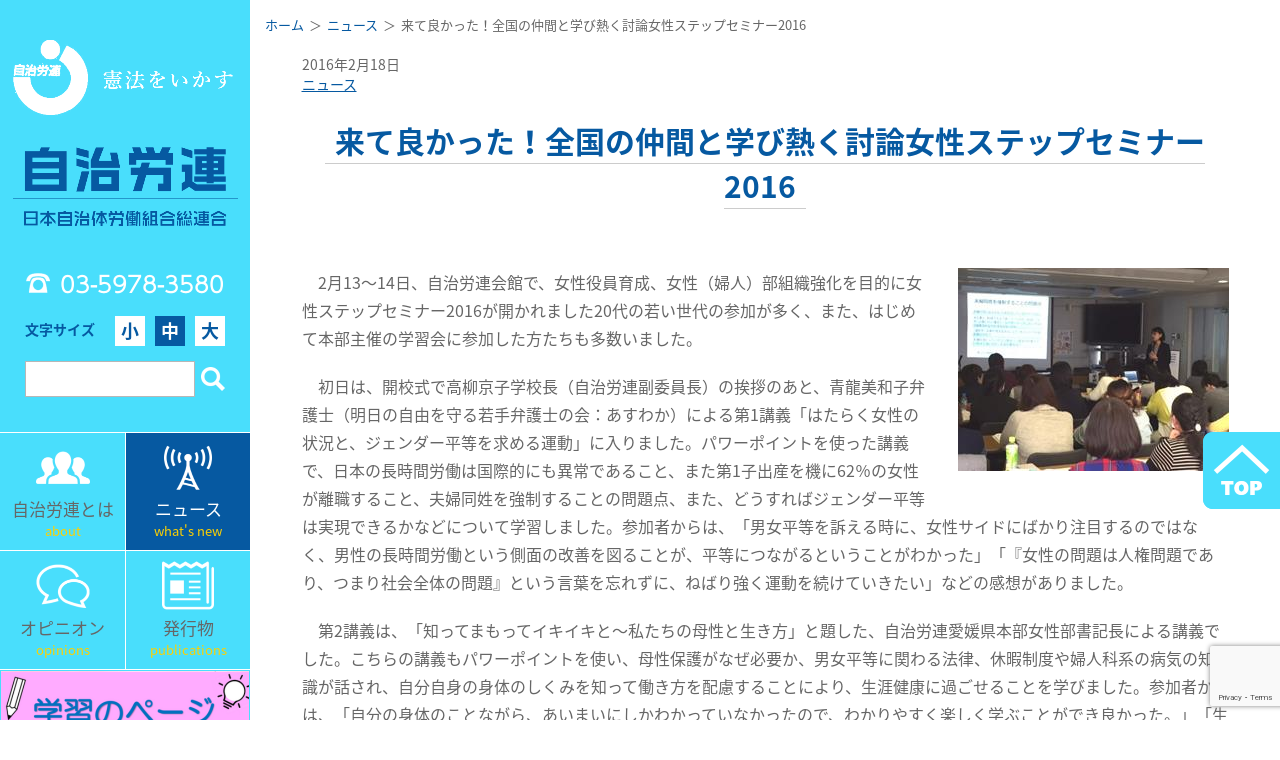

--- FILE ---
content_type: text/html; charset=UTF-8
request_url: https://www.jichiroren.jp/news/post-11242/
body_size: 12716
content:
  
    <!DOCTYPE html>
<html lang="ja" class="no-js">
<head>
<meta charset="utf-8">
<meta http-equiv="x-ua-compatible" content="ie=edge">
<title>  来て良かった！全国の仲間と学び熱く討論女性ステップセミナー2016 | 日本自治体労働組合総連合</title>
<meta name="description" content="自治労連は、全国の市役所や役場、自治体病院や保育所をはじめ、外郭団体、関連職場に働くすべての公務公共労働者を対象に組織している労働組合の全国組織です。">
<meta name="keywords" content="自治労連,地方自治,三位一体改革,地方財政,自治体職員,自治体労働者,労働組合,公務員,公務員制度,リストラ,指定管理者制度,市場化テスト,自治研,自治体再編,関連労働者,弁護団" />
<meta id="viewport" name="viewport" content="width=device-width,initial-scale=1,shrink-to-fit=no" />
<meta name="format-detection" content="telephone=no">
<link rel="stylesheet" href="https://www.jichiroren.jp/sys/wp-content/themes/jichirouren/css/style.css">
<link rel="stylesheet" href="https://use.fontawesome.com/releases/v5.7.2/css/all.css" integrity="sha384-fnmOCqbTlWIlj8LyTjo7mOUStjsKC4pOpQbqyi7RrhN7udi9RwhKkMHpvLbHG9Sr" crossorigin="anonymous">
<link rel="stylesheet" href="//cdn.jsdelivr.net/npm/slick-carousel@1.8.1/slick/slick.css"/>
<link rel="stylesheet" href="https://cdnjs.cloudflare.com/ajax/libs/slick-carousel/1.9.0/slick-theme.css">
<script defer src="https://www.jichiroren.jp/sys/wp-content/themes/jichirouren/js/bundle.js"></script>
<meta name='robots' content='max-image-preview:large' />
<meta name="dlm-version" content="5.1.6"><link rel='dns-prefetch' href='//stats.wp.com' />
<style id='classic-theme-styles-inline-css' type='text/css'>
/*! This file is auto-generated */
.wp-block-button__link{color:#fff;background-color:#32373c;border-radius:9999px;box-shadow:none;text-decoration:none;padding:calc(.667em + 2px) calc(1.333em + 2px);font-size:1.125em}.wp-block-file__button{background:#32373c;color:#fff;text-decoration:none}
</style>
<style id='global-styles-inline-css' type='text/css'>
:root{--wp--preset--aspect-ratio--square: 1;--wp--preset--aspect-ratio--4-3: 4/3;--wp--preset--aspect-ratio--3-4: 3/4;--wp--preset--aspect-ratio--3-2: 3/2;--wp--preset--aspect-ratio--2-3: 2/3;--wp--preset--aspect-ratio--16-9: 16/9;--wp--preset--aspect-ratio--9-16: 9/16;--wp--preset--color--black: #000000;--wp--preset--color--cyan-bluish-gray: #abb8c3;--wp--preset--color--white: #ffffff;--wp--preset--color--pale-pink: #f78da7;--wp--preset--color--vivid-red: #cf2e2e;--wp--preset--color--luminous-vivid-orange: #ff6900;--wp--preset--color--luminous-vivid-amber: #fcb900;--wp--preset--color--light-green-cyan: #7bdcb5;--wp--preset--color--vivid-green-cyan: #00d084;--wp--preset--color--pale-cyan-blue: #8ed1fc;--wp--preset--color--vivid-cyan-blue: #0693e3;--wp--preset--color--vivid-purple: #9b51e0;--wp--preset--gradient--vivid-cyan-blue-to-vivid-purple: linear-gradient(135deg,rgba(6,147,227,1) 0%,rgb(155,81,224) 100%);--wp--preset--gradient--light-green-cyan-to-vivid-green-cyan: linear-gradient(135deg,rgb(122,220,180) 0%,rgb(0,208,130) 100%);--wp--preset--gradient--luminous-vivid-amber-to-luminous-vivid-orange: linear-gradient(135deg,rgba(252,185,0,1) 0%,rgba(255,105,0,1) 100%);--wp--preset--gradient--luminous-vivid-orange-to-vivid-red: linear-gradient(135deg,rgba(255,105,0,1) 0%,rgb(207,46,46) 100%);--wp--preset--gradient--very-light-gray-to-cyan-bluish-gray: linear-gradient(135deg,rgb(238,238,238) 0%,rgb(169,184,195) 100%);--wp--preset--gradient--cool-to-warm-spectrum: linear-gradient(135deg,rgb(74,234,220) 0%,rgb(151,120,209) 20%,rgb(207,42,186) 40%,rgb(238,44,130) 60%,rgb(251,105,98) 80%,rgb(254,248,76) 100%);--wp--preset--gradient--blush-light-purple: linear-gradient(135deg,rgb(255,206,236) 0%,rgb(152,150,240) 100%);--wp--preset--gradient--blush-bordeaux: linear-gradient(135deg,rgb(254,205,165) 0%,rgb(254,45,45) 50%,rgb(107,0,62) 100%);--wp--preset--gradient--luminous-dusk: linear-gradient(135deg,rgb(255,203,112) 0%,rgb(199,81,192) 50%,rgb(65,88,208) 100%);--wp--preset--gradient--pale-ocean: linear-gradient(135deg,rgb(255,245,203) 0%,rgb(182,227,212) 50%,rgb(51,167,181) 100%);--wp--preset--gradient--electric-grass: linear-gradient(135deg,rgb(202,248,128) 0%,rgb(113,206,126) 100%);--wp--preset--gradient--midnight: linear-gradient(135deg,rgb(2,3,129) 0%,rgb(40,116,252) 100%);--wp--preset--font-size--small: 13px;--wp--preset--font-size--medium: 20px;--wp--preset--font-size--large: 36px;--wp--preset--font-size--x-large: 42px;--wp--preset--spacing--20: 0.44rem;--wp--preset--spacing--30: 0.67rem;--wp--preset--spacing--40: 1rem;--wp--preset--spacing--50: 1.5rem;--wp--preset--spacing--60: 2.25rem;--wp--preset--spacing--70: 3.38rem;--wp--preset--spacing--80: 5.06rem;--wp--preset--shadow--natural: 6px 6px 9px rgba(0, 0, 0, 0.2);--wp--preset--shadow--deep: 12px 12px 50px rgba(0, 0, 0, 0.4);--wp--preset--shadow--sharp: 6px 6px 0px rgba(0, 0, 0, 0.2);--wp--preset--shadow--outlined: 6px 6px 0px -3px rgba(255, 255, 255, 1), 6px 6px rgba(0, 0, 0, 1);--wp--preset--shadow--crisp: 6px 6px 0px rgba(0, 0, 0, 1);}:where(.is-layout-flex){gap: 0.5em;}:where(.is-layout-grid){gap: 0.5em;}body .is-layout-flex{display: flex;}.is-layout-flex{flex-wrap: wrap;align-items: center;}.is-layout-flex > :is(*, div){margin: 0;}body .is-layout-grid{display: grid;}.is-layout-grid > :is(*, div){margin: 0;}:where(.wp-block-columns.is-layout-flex){gap: 2em;}:where(.wp-block-columns.is-layout-grid){gap: 2em;}:where(.wp-block-post-template.is-layout-flex){gap: 1.25em;}:where(.wp-block-post-template.is-layout-grid){gap: 1.25em;}.has-black-color{color: var(--wp--preset--color--black) !important;}.has-cyan-bluish-gray-color{color: var(--wp--preset--color--cyan-bluish-gray) !important;}.has-white-color{color: var(--wp--preset--color--white) !important;}.has-pale-pink-color{color: var(--wp--preset--color--pale-pink) !important;}.has-vivid-red-color{color: var(--wp--preset--color--vivid-red) !important;}.has-luminous-vivid-orange-color{color: var(--wp--preset--color--luminous-vivid-orange) !important;}.has-luminous-vivid-amber-color{color: var(--wp--preset--color--luminous-vivid-amber) !important;}.has-light-green-cyan-color{color: var(--wp--preset--color--light-green-cyan) !important;}.has-vivid-green-cyan-color{color: var(--wp--preset--color--vivid-green-cyan) !important;}.has-pale-cyan-blue-color{color: var(--wp--preset--color--pale-cyan-blue) !important;}.has-vivid-cyan-blue-color{color: var(--wp--preset--color--vivid-cyan-blue) !important;}.has-vivid-purple-color{color: var(--wp--preset--color--vivid-purple) !important;}.has-black-background-color{background-color: var(--wp--preset--color--black) !important;}.has-cyan-bluish-gray-background-color{background-color: var(--wp--preset--color--cyan-bluish-gray) !important;}.has-white-background-color{background-color: var(--wp--preset--color--white) !important;}.has-pale-pink-background-color{background-color: var(--wp--preset--color--pale-pink) !important;}.has-vivid-red-background-color{background-color: var(--wp--preset--color--vivid-red) !important;}.has-luminous-vivid-orange-background-color{background-color: var(--wp--preset--color--luminous-vivid-orange) !important;}.has-luminous-vivid-amber-background-color{background-color: var(--wp--preset--color--luminous-vivid-amber) !important;}.has-light-green-cyan-background-color{background-color: var(--wp--preset--color--light-green-cyan) !important;}.has-vivid-green-cyan-background-color{background-color: var(--wp--preset--color--vivid-green-cyan) !important;}.has-pale-cyan-blue-background-color{background-color: var(--wp--preset--color--pale-cyan-blue) !important;}.has-vivid-cyan-blue-background-color{background-color: var(--wp--preset--color--vivid-cyan-blue) !important;}.has-vivid-purple-background-color{background-color: var(--wp--preset--color--vivid-purple) !important;}.has-black-border-color{border-color: var(--wp--preset--color--black) !important;}.has-cyan-bluish-gray-border-color{border-color: var(--wp--preset--color--cyan-bluish-gray) !important;}.has-white-border-color{border-color: var(--wp--preset--color--white) !important;}.has-pale-pink-border-color{border-color: var(--wp--preset--color--pale-pink) !important;}.has-vivid-red-border-color{border-color: var(--wp--preset--color--vivid-red) !important;}.has-luminous-vivid-orange-border-color{border-color: var(--wp--preset--color--luminous-vivid-orange) !important;}.has-luminous-vivid-amber-border-color{border-color: var(--wp--preset--color--luminous-vivid-amber) !important;}.has-light-green-cyan-border-color{border-color: var(--wp--preset--color--light-green-cyan) !important;}.has-vivid-green-cyan-border-color{border-color: var(--wp--preset--color--vivid-green-cyan) !important;}.has-pale-cyan-blue-border-color{border-color: var(--wp--preset--color--pale-cyan-blue) !important;}.has-vivid-cyan-blue-border-color{border-color: var(--wp--preset--color--vivid-cyan-blue) !important;}.has-vivid-purple-border-color{border-color: var(--wp--preset--color--vivid-purple) !important;}.has-vivid-cyan-blue-to-vivid-purple-gradient-background{background: var(--wp--preset--gradient--vivid-cyan-blue-to-vivid-purple) !important;}.has-light-green-cyan-to-vivid-green-cyan-gradient-background{background: var(--wp--preset--gradient--light-green-cyan-to-vivid-green-cyan) !important;}.has-luminous-vivid-amber-to-luminous-vivid-orange-gradient-background{background: var(--wp--preset--gradient--luminous-vivid-amber-to-luminous-vivid-orange) !important;}.has-luminous-vivid-orange-to-vivid-red-gradient-background{background: var(--wp--preset--gradient--luminous-vivid-orange-to-vivid-red) !important;}.has-very-light-gray-to-cyan-bluish-gray-gradient-background{background: var(--wp--preset--gradient--very-light-gray-to-cyan-bluish-gray) !important;}.has-cool-to-warm-spectrum-gradient-background{background: var(--wp--preset--gradient--cool-to-warm-spectrum) !important;}.has-blush-light-purple-gradient-background{background: var(--wp--preset--gradient--blush-light-purple) !important;}.has-blush-bordeaux-gradient-background{background: var(--wp--preset--gradient--blush-bordeaux) !important;}.has-luminous-dusk-gradient-background{background: var(--wp--preset--gradient--luminous-dusk) !important;}.has-pale-ocean-gradient-background{background: var(--wp--preset--gradient--pale-ocean) !important;}.has-electric-grass-gradient-background{background: var(--wp--preset--gradient--electric-grass) !important;}.has-midnight-gradient-background{background: var(--wp--preset--gradient--midnight) !important;}.has-small-font-size{font-size: var(--wp--preset--font-size--small) !important;}.has-medium-font-size{font-size: var(--wp--preset--font-size--medium) !important;}.has-large-font-size{font-size: var(--wp--preset--font-size--large) !important;}.has-x-large-font-size{font-size: var(--wp--preset--font-size--x-large) !important;}
:where(.wp-block-post-template.is-layout-flex){gap: 1.25em;}:where(.wp-block-post-template.is-layout-grid){gap: 1.25em;}
:where(.wp-block-columns.is-layout-flex){gap: 2em;}:where(.wp-block-columns.is-layout-grid){gap: 2em;}
:root :where(.wp-block-pullquote){font-size: 1.5em;line-height: 1.6;}
</style>
<link rel='stylesheet' id='f70stoc-css' href='https://www.jichiroren.jp/sys/wp-content/plugins/f70-simple-table-of-contents/css/style.css?ver=f1a64e4ffd30e079faeb8f7f3e827fc3' type='text/css' media='all' />
<link rel='stylesheet' id='contact-form-7-css' href='https://www.jichiroren.jp/sys/wp-content/plugins/contact-form-7/includes/css/styles.css?ver=6.1.4' type='text/css' media='all' />
<link rel='stylesheet' id='taxopress-frontend-css-css' href='https://www.jichiroren.jp/sys/wp-content/plugins/simple-tags/assets/frontend/css/frontend.css?ver=3.40.1' type='text/css' media='all' />
<script type="text/javascript" src="https://www.jichiroren.jp/sys/wp-includes/js/jquery/jquery.min.js?ver=3.7.1" id="jquery-core-js"></script>
<script type="text/javascript" src="https://www.jichiroren.jp/sys/wp-includes/js/jquery/jquery-migrate.min.js?ver=3.4.1" id="jquery-migrate-js"></script>
<script type="text/javascript" src="https://www.jichiroren.jp/sys/wp-content/plugins/simple-tags/assets/frontend/js/frontend.js?ver=3.40.1" id="taxopress-frontend-js-js"></script>
<link rel="https://api.w.org/" href="https://www.jichiroren.jp/wp-json/" /><link rel="alternate" title="JSON" type="application/json" href="https://www.jichiroren.jp/wp-json/wp/v2/posts/11242" /><link rel='shortlink' href='https://www.jichiroren.jp/?p=11242' />
<link rel="alternate" title="oEmbed (JSON)" type="application/json+oembed" href="https://www.jichiroren.jp/wp-json/oembed/1.0/embed?url=https%3A%2F%2Fwww.jichiroren.jp%2Fnews%2Fpost-11242%2F" />
<link rel="alternate" title="oEmbed (XML)" type="text/xml+oembed" href="https://www.jichiroren.jp/wp-json/oembed/1.0/embed?url=https%3A%2F%2Fwww.jichiroren.jp%2Fnews%2Fpost-11242%2F&#038;format=xml" />
<meta property="og:title" name="og:title" content="来て良かった！全国の仲間と学び熱く討論女性ステップセミナー2016" />
<meta property="og:type" name="og:type" content="article" />
<meta property="og:image" name="og:image" content="https://www.jichiroren.jp/sys/wp-content/uploads/2016/02/image0043.jpg" />
<meta property="og:image" name="og:image" content="https://www.jichiroren.jp/sys/wp-content/uploads/2016/02/image0064.jpg" />
<meta property="og:url" name="og:url" content="https://www.jichiroren.jp/news/post-11242/" />
<meta property="og:description" name="og:description" content="　2月13～14日、自治労連会館で、女性役員育成、女性（婦人）部組織強化を目的に女性ステップセミナー2016が開かれました20代の若い世代の参加が多く、また、はじめて本部主催の学習会に参加した方たちも多数いました。 　初 [&hellip;]" />
<meta property="og:locale" name="og:locale" content="ja" />
<meta property="og:site_name" name="og:site_name" content="日本自治体労働組合総連合" />
<meta property="twitter:card" name="twitter:card" content="summary_large_image" />
<meta property="article:tag" name="article:tag" content="女性" />
<meta property="article:section" name="article:section" content="ニュース" />
<meta property="article:published_time" name="article:published_time" content="2016-02-18T17:25:16+09:00" />
<meta property="article:modified_time" name="article:modified_time" content="2019-03-01T20:29:46+09:00" />
<meta property="article:author" name="article:author" content="https://www.jichiroren.jp/author/edit/" />
	<style>img#wpstats{display:none}</style>
		<style type="text/css">a.st_tag, a.internal_tag, .st_tag, .internal_tag { text-decoration: underline !important; }</style>		<style type="text/css" id="wp-custom-css">
			.page-id-40501 h2.title_center{
display:none;
}		</style>
		<script defer>
$(function() {
  var $marker = $('.marker1');
  var $win = $(window);
  $win.on('load scroll', function() {
    var hSize = window.innerHeight;
    var scroll = $win.scrollTop();
    $marker.each(function() {
      if (scroll > $(this).offset().top - hSize +100) {
        $(this).addClass('active');
      }
    });
  });
});
</script>
<!-- Global site tag (gtag.js) - Google Analytics -->
<script async src="https://www.googletagmanager.com/gtag/js?id=G-DP1KZH8Y29"></script>
<script>
  window.dataLayer = window.dataLayer || [];
  function gtag(){dataLayer.push(arguments);}
  gtag('js', new Date());

  gtag('config', 'G-DP1KZH8Y29');
</script>
<link rel="preconnect" href="https://fonts.googleapis.com">
<link rel="preconnect" href="https://fonts.gstatic.com" crossorigin>
<link href="https://fonts.googleapis.com/css2?family=Noto+Sans+JP:wght@100..900&family=Zen+Kaku+Gothic+New&display=swap" rel="stylesheet">
</head>
<body class="wp-singular post-template-default single single-post postid-11242 single-format-standard wp-theme-jichirouren">
<script defer>
  window.fbAsyncInit = function() {
    FB.init({
      appId      : '557898611663802',
      xfbml      : true,
      version    : 'v5.0'
    });
    FB.AppEvents.logPageView();
  };

  (function(d, s, id){
     var js, fjs = d.getElementsByTagName(s)[0];
     if (d.getElementById(id)) {return;}
     js = d.createElement(s); js.id = id;
     js.src = "https://connect.facebook.net/en_US/sdk.js";
     fjs.parentNode.insertBefore(js, fjs);
   }(document, 'script', 'facebook-jssdk'));
</script>
<div id="container" lang="ja">
  <div class="wrapper">
    <header class="spHeader sp">
      <div class="spHeader_img"><a href="https://www.jichiroren.jp/"><img src="https://www.jichiroren.jp/sys/wp-content/themes/jichirouren/img/common/logo_sp.png" alt=""></a></div>
      <div class="dwMenu">
        <div class="dwMenu_hamburger">
          <div></div>
        </div>
        <span class="dwMenu_text">メニュー</span>
      </div>
    </header>
    <nav class="spNavi">

      <form role="spSearchform" method="get" id="spSearchform" action="https://www.jichiroren.jp/">
        <fieldset>
          <div class="spSearch">
            <input class="spSearch_input" type="text" value="" name="s" id="s">
            <input class="spSearch_icon" type="submit" value="" id="searchform_submit">
          </div>
        </fieldset>
      </form>

      <ul class="spNavi_ul">
        <li><a href="about/">自治労連とは</a></li>
        <li><a href="https://www.jichiroren.jp/category/news/">ニュース</a></li>
        <li><a href="https://www.jichiroren.jp/category/opinion/">オピニオン</a></li>
        <li><a href="https://www.jichiroren.jp/category/issue/">発行物</a></li>
        <li><a href="https://www.jichiroren.jp/contact/">お問い合わせ</a></li>
        <li><a href="https://www.jichiroren.jp/access/">所在地・電話</a></li>
        <li><a href="https://www.jichiroren.jp/english_news_top/">English</a></li>
      </ul>
    </nav>
    <nav class="sideNavi pc">
  <div class="logoArea">
    <h1 class="logo">
      <a href="https://www.jichiroren.jp/"><img loading="lazy" src="https://www.jichiroren.jp/sys/wp-content/themes/jichirouren/img/common/logo.png" width="580" height="482" alt=""></a>
    </h1>
    <div class="navTel tel">03-5978-3580</div>
    <div class="fontSize">
      <div class="fontSize_title">文字サイズ</div>
      <ul class="fontSize_list">
        <li data-fontsize="s">小</li>
        <li data-fontsize="m" class=" current">中</li>
        <li data-fontsize="l">大</li>
      </ul>
    </div>
    <form role="searchform" method="get" id="searchform" action="https://www.jichiroren.jp/">
      <fieldset>
        <div class="searchbox">
          <input class="searchbox_input" type="text" value="" name="s" id="s">
          <input class="searchbox_icon" type="submit" value="" id="searchform_submit">
        </div>
      </fieldset>
    </form>

  </div>
  <div class="navPanel_wrap">
    <div class="navPanel">
      <a href="https://www.jichiroren.jp/about/">
        <div class="navPanel_icon"><img loading="lazy" src="https://www.jichiroren.jp/sys/wp-content/themes/jichirouren/img/common/navi_icon01.png" alt=""></div>
        <div class="navPanel_title">自治労連とは</div>
        <div class="navPanel_en">about</div>
      </a>
    </div>
    <div class="navPanel">
      <a href="https://www.jichiroren.jp/category/news/">
        <div class="navPanel_icon"><img loading="lazy" src="https://www.jichiroren.jp/sys/wp-content/themes/jichirouren/img/common/navi_icon02.png" alt=""></div>
        <div class="navPanel_title">ニュース</div>
        <div class="navPanel_en">what's new</div>
      </a>
    </div>
    <div class="navPanel">
      <a href="https://www.jichiroren.jp/category/opinion/">
        <div class="navPanel_icon"><img loading="lazy" src="https://www.jichiroren.jp/sys/wp-content/themes/jichirouren/img/common/navi_icon03.png" alt=""></div>
        <div class="navPanel_title">オピニオン</div>
        <div class="navPanel_en">opinions</div>
      </a>
    </div>
    <div class="navPanel">
      <a href="https://www.jichiroren.jp/category/issue/">
        <div class="navPanel_icon"><img loading="lazy" src="https://www.jichiroren.jp/sys/wp-content/themes/jichirouren/img/common/navi_icon04.png" alt=""></div>
        <div class="navPanel_title">発行物</div>
        <div class="navPanel_en">publications</div>
      </a>
    </div>
  </div>

  <div class="navInfo">
    <div class="navInfo_wht">
      <div class="navInfowhtContent_illust">
        <a href="https://www.jichiroren.jp/gakushu/" target="_blank">
          <img loading="lazy" src="https://www.jichiroren.jp/sys/wp-content/themes/jichirouren/img/common/bnr_gakushu.png" alt="">
        </a>
      </div>
    </div>
  </div>

  <div class="navInfo">
    <div class="navInfo_wht">
      <div class="navInfowhtContent_illust">
        <a href="https://www.jichiroren.jp/illust/" target="_blank">
          <img loading="lazy" src="https://www.jichiroren.jp/sys/wp-content/themes/jichirouren/img/common/bnr_illust.png" alt="">
        </a>
      </div>
    </div>
  </div>

  <div class="navInfo">
    <div class="navInfo_wht">
      <div class="navInfowhtContent">
        <a href="https://www.youtube.com/channel/UCigIst0TkZ-_i5bxdtZ4Psw" target="_blank">
          <div class="navInfowhtContent_icon"><img loading="lazy" src="https://www.jichiroren.jp/sys/wp-content/themes/jichirouren/img/common/yt_logo_s.png" alt=""></div>
          <div class="navInfowhtContent_title">自治労連チャンネル<br>＃動画</div>
        </a>
      </div>
    </div>
  </div>

  <div class="navInfo">
    <div class="navInfo_yellow">
      <div class="navInfoYellowContent">
        <a href="https://www.jichiroren.jp/contact/">
          <div class="navInfoYellowContent_icon"><img loading="lazy" src="https://www.jichiroren.jp/sys/wp-content/themes/jichirouren/img/common/navi_icon05.png" alt=""></div>
          <div class="navInfoYellowContent_title">お問い合わせ</div>
        </a>
      </div>
      <div class="topcontact">
      <div class="navInfoYellowContent leftside">
        <a href="https://www.jichiroren.jp/access/">
          <div class="navInfoYellowContent_icon"><img loading="lazy" src="https://www.jichiroren.jp/sys/wp-content/themes/jichirouren/img/common/navi_icon06.png" alt=""></div>
          <div class="navInfoYellowContent_title contactstxt">所在地・電話</div>
        </a>
      </div>
      <div class="navInfoYellowContent rightside">
        <a href="https://www.jichiroren.jp/about/pref_contact/">
          <div class="navInfoYellowContent_icon"><img loading="lazy" src="https://www.jichiroren.jp/sys/wp-content/themes/jichirouren/img/common/navi_icon08.png" alt=""></div>
          <div class="navInfoYellowContent_title">各県連絡先</div>
        </a>
      </div>
    </div>
  </div>
<!--
  <div class="navLink">
    <div class="navLink_ul">
      <li><a href="https://www.jichiroren.jp/illust" target="_blank">組織内資料・カット集 [組合員専用]<br><span class="text_s">パスワードは所属の労働組合へお問い合わせください</span></a></li>
    </div>
  </div>
-->
  <aside class="navBn">
  <div class="navBn_sec">
    <div class="navInfo_white_content">
        <a href="https://www.jichiroren.jp/english_news_top/"><img src="https://www.jichiroren.jp/sys/wp-content/themes/jichirouren/img/common/bnr_english.png" alt="English"></a>
    </div>
  </div>
  <div class="navBn_sec"><a href="http://www.jichirorenkyosai.com/" target="_blank"><img src="https://www.jichiroren.jp/sys/wp-content/themes/jichirouren/img/common/side_banner01.png" alt="自治労連共済"></a></div>
      <div class="navBn_sec"><a href="https://www.jichiroren.jp/archive/" target="_blank"><img src="https://www.jichiroren.jp/sys/wp-content/themes/jichirouren/img/common/side_banner_archive2.png" alt="自治体労働運動資料室"></a></div>
  <div class="navBn_sec"><a href="http://www.jilg.jp/" target="_blank"><img src="https://www.jichiroren.jp/sys/wp-content/themes/jichirouren/img/common/side_banner02.png" alt="自治労連・地方自治問題研究機構"></a></div>
  <div class="navBn_sec"><a href="http://www.zenroren.gr.jp/jp/" target="_blank"><img src="https://www.jichiroren.jp/sys/wp-content/themes/jichirouren/img/common/side_banner03.png" alt="全労連"></a></div>
</aside>
<!--
<section class="navKeyword">
  <h2 class="navKeyword_title">注目キーワード</h2>
  <div class="navKeyword_main">
    [st_tag_cloud]  </div>
</section>
--></nav>
    <main class="main">

    
    <div class="contents">
      <div id="breadcrumb"><ul><li><a href="https://www.jichiroren.jp"><span>ホーム</span></a></li><li><a href="https://www.jichiroren.jp/category/news/"><span>ニュース</span></a></li><li><span>来て良かった！全国の仲間と学び熱く討論女性ステップセミナー2016</span></li></ul></div>      <div class="contents_inner">
        <div class="articleDate">2016年2月18日</div>
        <div class="articleCate">
          <!-- <div class="articleCate_title">カテゴリー</div> -->
          <div class="articleCate_list"><li><a href="https://www.jichiroren.jp/category/news/">ニュース</a></li></div>
        </div>

        <article class="wpArticle">
          <h2 class="title_center"><span>来て良かった！全国の仲間と学び熱く討論女性ステップセミナー2016</span></h2>
          <p><a href="https://www.jichiroren.jp/sys/wp-content/uploads/2016/02/image0043.jpg"><img decoding="async" class="size-full wp-image-11243 alignright" src="https://www.jichiroren.jp/sys/wp-content/uploads/2016/02/image0043.jpg" alt="image004" width="245" height="187" /></a>　2月13～14日、自治労連会館で、女性役員育成、女性（婦人）部組織強化を目的に女性ステップセミナー2016が開かれました20代の若い世代の参加が多く、また、はじめて本部主催の学習会に参加した方たちも多数いました。</p>
<p>　初日は、開校式で高柳京子学校長（自治労連副委員長）の挨拶のあと、青龍美和子弁護士（明日の自由を守る若手弁護士の会：あすわか）による第1講義「はたらく女性の状況と、ジェンダー平等を求める運動」に入りました。パワーポイントを使った講義で、日本の長時間労働は国際的にも異常であること、また第1子出産を機に62％の女性が離職すること、夫婦同姓を強制することの問題点、また、どうすればジェンダー平等は実現できるかなどについて学習しました。参加者からは、「男女平等を訴える時に、女性サイドにばかり注目するのではなく、男性の長時間労働という側面の改善を図ることが、平等につながるということがわかった」「『女性の問題は人権問題であり、つまり社会全体の問題』という言葉を忘れずに、ねばり強く運動を続けていきたい」などの感想がありました。</p>
<p>　第2講義は、「知ってまもってイキイキと～私たちの母性と生き方」と題した、自治労連愛媛県本部女性部書記長による講義でした。こちらの講義もパワーポイントを使い、母性保護がなぜ必要か、男女平等に関わる法律、休暇制度や婦人科系の病気の知識が話され、自分自身の身体のしくみを知って働き方を配慮することにより、生涯健康に過ごせることを学びました。参加者からは、「自分の身体のことながら、あいまいにしかわかっていなかったので、わかりやすく楽しく学ぶことができ良かった。」「生理のとき年休で休んでいたが、勇気を出して生休をとりたい」などの感想が寄せられました。</p>
<p>　３グループに分かれての討議では、第1・第2講義について感想を出しあうとともに、職場の状況も交流しました。</p>
<p>　夕食交流会では地方ごとに自己紹介をし、美味しい料理を食べながら楽しいひとときを過ごしました。</p>
<p><a href="https://www.jichiroren.jp/sys/wp-content/uploads/2016/02/image0064.jpg"><img decoding="async" class="alignleft size-full wp-image-11244" src="https://www.jichiroren.jp/sys/wp-content/uploads/2016/02/image0064.jpg" alt="image006" width="214" height="163" /></a>　二日目は、第3講義「共済の魅力で仲間を増やそう！」で、清水一成自治労連共済副理事長から、自治労連共済とは、知っておきたい「万が一」の基礎知識、「共済ライフサポート運動」をふまえ、共済加入の声かけポイントなど学習しました。引き続き、第4講義は、「憲法をいかし、戦争する国づくりの具体化を許さない！―自治体・公務公共職場の労働者・労働組合の役割は―」と題した、猿橋均自治労連委員長による講義でした。委員長は、周辺事態法・武力攻撃事態法が発動されれば、国が自治体に協力を強制し自治体の権限が奪われること、戦争法の成立で、実行の危険性が高まったこと、その中で「戦争する国づくり許さない」の新しい国民運動が広がっていること、若者、ママ、学者・文化人が自発的に政治に参加していることを話されました。また、自治労連として、「二度と赤紙は配らない」「二度と国民を戦争に動員しない」を戦後自治体労働組合運動の原点にし、戦争法廃止の要求を実現するために「2000万署名」に取り組むことの意味、重要性について話し、最後に「KY」（空気を読む）から「KT」（空気を変える）にしていこうと呼びかけました。</p>
<p>参加者からは、「鳥取県の国民保護計画のシュミレーションの例では、戦争になれば軍隊の通行が優先され国民の方が犠牲になるという話にとても驚いた」「自治体職員が、市民を守るためでなく戦争をするために働かなくてはならないことは受け入れられない。戦争法は廃止させなくては」などの感想が出されました。</p>
<p>　閉校式では、各グループの代表者が報告し、岩手からの参加者が代表して修了証を受け取りました。最後に、高柳学校長の閉校あいさつ・記念撮影をして解散しました。盛りだくさんな2日間でしたが、それぞれ、学んだことをどう今後に活かすか、また、どう職場の仲間に伝えるか、思いを胸に帰っていきました。</p>
<p>&nbsp;</p>
<p>&nbsp;</p>
<p>&nbsp;</p>
        </article>

        <div class="articleSns">
                    <div class="articleSns_facebook">
            <a href="http://www.facebook.com/share.php?u=https://www.jichiroren.jp/news/post-11242/" target="_blank" onclick="javascript:window.open(this.href, '', 'menubar=no,toolbar=no,resizable=yes,scrollbars=yes,height=400,width=600');return false;" >
            <i class="fab fa-facebook-square"></i>
            <span class="sns_txt">Facebook</span>
            </a>
          </div>
          <div class="articleSns_twitter">
            <a href="http://twitter.com/share?url=https://www.jichiroren.jp/news/post-11242/" target="_blank" onclick="javascript:window.open(this.href, '', 'menubar=no,toolbar=no,resizable=yes,scrollbars=yes,height=300,width=600');return false;" >
            <i class="fab fa-twitter-square"></i>
            <span class="sns_txt">twitter</span></a>
          </div>
        </div>

                <section class="kanrenkiji tagList">
          <h3 class="kanrenkiji_title pc">関連記事</h3>
          <h3 class="tagList_title sp js_accordion_tri">関連記事</h3>
          <ul class="tagList_ul js_accordion_open">
            <li><a href="https://www.jichiroren.jp/tag/%e5%a5%b3%e6%80%a7/">女性</a></li>          </ul>
        </section>
      
      </div>
    </div>


    
    
<footer class="footer">
  <div class="sitemapBtnArea sp">
    <a class="btn_sitemap" href="https://www.jichiroren.jp/sitemap/">サイトマップ</a>
  </div>
  <div class="pagetop">
    <a href="#"><img loading="lazy" src="https://www.jichiroren.jp/sys/wp-content/themes/jichirouren/img/common/pagetop.png" alt=""></a>
  </div>
  <div class="footerLink pc">
    <section class="footerLink_sec is_about">
      <h3 class="footerLink_sec_title"><a href="https://www.jichiroren.jp/about/">自治労連とは</a></h3>
      <ul>
        <li>
          <ul class="footerLinkList">
            <li class="footerLinkList_title"><a href="https://www.jichiroren.jp/about/" >プロフィール</a></li>
            <li class="footerLinkList_title"><a href="https://www.jichiroren.jp/about/about01/">結成、主な歴史、組織の実態</a></li>
            <li class="footerLinkList_title"><a href="https://www.jichiroren.jp/about/action_plan/">行動綱領</a></li>
            <li class="footerLinkList_title"><a href="https://www.jichiroren.jp/about/youkyu/">自治労連の要求</a></li>
            <li class="footerLinkList_title"><a href="https://www.jichiroren.jp/ayumi/">自治労連のあゆみ</a></li>
            <li class="footerLinkList_title"><a href="https://www.jichiroren.jp/about/pref_contact/">各県連絡先</a></li>
            <li class="footerLinkList_title"><a href="https://www.jichiroren.jp/about/about03/">自治体労働者の権利宣言（案）</a></li>
            <li class="footerLinkList_title"><a href="https://www.jichiroren.jp/about/about04/">地方自治憲章（案）</a></li>
            <li class="footerLinkList_title"><a href="https://www.jichiroren.jp/about/about05/">自治労連の目標と提言</a></li>
          </ul>
        </li>
      </ul>
    </section>
    <section class="footerLink_sec is_news">
      <h3 class="footerLink_sec_title">ニュース</h3>
      <ul class="footerLink_sec_col">
        <li>
          <ul class="footerLinkList">
            <li class="footerLinkList_title"><a href="https://www.jichiroren.jp/category/news/">ニュース一覧</a></li>
            <li class="footerLinkList_title"><a href="https://www.jichiroren.jp/category/opinion/">オピニオン一覧 </a></li>
            <li class="footerLinkList_title"><a href="https://www.jichiroren.jp/category/issue/">発行物一覧</a></li>
            <li>
              <ul class="footerLinkList_kocate">
                <li class="footerLinkList_title"><a href="https://www.jichiroren.jp/category/issue/nakama/">機関紙自治体の仲間</a></li>
                <li class="footerLinkList_title"><a href="https://www.jichiroren.jp/category/issue/monthly_digital/">月刊デジタル</a></li>
                <li class="footerLinkList_title"><a href="https://www.jichiroren.jp/category/issue/pamphlet/">パンフ・チラシ</a></li>
                <li class="footerLinkList_title"><a href="https://www.jichiroren.jp/category/issue/signature/">各種署名</a></li>
              </ul>
            </li>
          </ul>
        </li>
        <li>
          <ul class="footerLinkList">
            <li class="footerLinkList_title">タグ一覧</li>
            <li>
              <ul class="footerLinkList_sub">
                <li><a href="https://www.jichiroren.jp/tag/%e6%95%99%e8%82%b2%e3%83%bb%e6%96%87%e5%8c%96/">教育・文化</a></li><li><a href="https://www.jichiroren.jp/tag/%e7%8f%be%e6%a5%ad%ef%bc%88%e6%b8%85%e6%8e%83%e3%83%bb%e7%b5%a6%e9%a3%9f%e3%83%bb%e7%94%a8%e5%8b%99%ef%bc%89/">現業（清掃・給食・用務）</a></li><li><a href="https://www.jichiroren.jp/tag/%e4%bf%9d%e8%82%b2%e3%83%bb%e5%ad%a6%e7%ab%a5/">保育・学童</a></li><li><a href="https://www.jichiroren.jp/tag/%e6%b6%88%e9%98%b2%e3%83%bb%e9%98%b2%e7%81%bd/">消防・防災</a></li><li><a href="https://www.jichiroren.jp/tag/youth/">青年</a></li><li><a href="https://www.jichiroren.jp/tag/%e5%9b%bd%e6%94%bf/">国政</a></li><li><a href="https://www.jichiroren.jp/tag/%e9%9d%9e%e6%ad%a3%e8%a6%8f%e5%85%ac%e5%85%b1/">非正規公共</a></li><li><a href="https://www.jichiroren.jp/tag/%e7%b5%84%e7%b9%94%e3%83%bb%e5%85%b1%e6%b8%88/">組織・共済</a></li><li><a href="https://www.jichiroren.jp/tag/%e6%86%b2%e6%b3%95%e3%83%bb%e6%b0%91%e4%b8%bb%e4%b8%bb%e7%be%a9/">憲法・民主主義</a></li><li><a href="https://www.jichiroren.jp/tag/%e7%b5%8c%e6%b8%88%e3%83%bb%e7%94%a3%e6%a5%ad/">経済・産業</a></li><li><a href="https://www.jichiroren.jp/tag/%e5%a5%b3%e6%80%a7/">女性</a></li><li><a href="https://www.jichiroren.jp/tag/424/">公立・公的424病院</a></li><li><a href="https://www.jichiroren.jp/tag/%e5%85%ac%e5%96%b6%e4%bc%81%e6%a5%ad%ef%bc%88%e4%b8%8a%e4%b8%8b%e6%b0%b4%e3%83%bb%e3%82%ac%e3%82%b9%e3%83%bb%e4%ba%a4%e9%80%9a%ef%bc%89/">公営企業（上下水・ガス・交通）</a></li><li><a href="https://www.jichiroren.jp/tag/%e4%bc%9a%e8%a8%88%e5%b9%b4%e5%ba%a6%e4%bb%bb%e7%94%a8%e8%81%b7%e5%93%a1%e5%88%b6%e5%ba%a6/">会計年度任用職員制度</a></li><li><a href="https://www.jichiroren.jp/tag/%e8%b3%83%e9%87%91%e3%83%bb%e6%a8%a9%e5%88%a9%e3%83%bb%e5%8a%b4%e5%83%8d%e6%9d%a1%e4%bb%b6/">賃金・権利・労働条件</a></li><li><a href="https://www.jichiroren.jp/tag/%e5%8a%b4%e5%83%8d%e5%ae%89%e5%85%a8%e8%a1%9b%e7%94%9f/">労働安全衛生</a></li><li><a href="https://www.jichiroren.jp/tag/%e5%b9%b3%e5%92%8c%e3%83%bb%e5%ae%89%e4%bf%9d%e3%83%bb%e6%a0%b8%e5%85%b5%e5%99%a8/">平和・安保・核兵器</a></li><li><a href="https://www.jichiroren.jp/tag/%e5%9c%b0%e6%96%b9%e8%87%aa%e6%b2%bb%e3%83%bb%e8%87%aa%e6%b2%bb%e7%a0%94/">地方自治・自治研</a></li><li><a href="https://www.jichiroren.jp/tag/%e5%8e%9f%e7%99%ba%e3%82%bc%e3%83%ad%e3%83%bb%e5%86%8d%e7%94%9f%e5%8f%af%e8%83%bd%e3%82%a8%e3%83%8d%e3%83%ab%e3%82%ae%e3%83%bc/">原発ゼロ・再生可能エネルギー</a></li><li><a href="https://www.jichiroren.jp/tag/%e7%a4%be%e4%bc%9a%e7%a6%8f%e7%a5%89%e3%83%bb%e5%85%ac%e8%a1%86%e8%a1%9b%e7%94%9f/">社会福祉・公衆衛生</a></li><li><a href="https://www.jichiroren.jp/tag/%e5%8c%bb%e7%99%82%e3%83%bb%e4%bb%8b%e8%ad%b7/">医療・介護</a></li>              </ul>
            </li>
          </ul>
        </li>
      </ul>
    </section>
    <section class="footerLink_sec">
      <ul>
        <li class="footerLink_sec_title" style="border-bottom:1px dotted #fff;"><a href="https://www.jichiroren.jp/illust" target="_blank">カット集春夏秋闘</a><br>
        <span style="font-size:12px!important;">［組合員専用］<br>
        パスワードは所属の労働組合へ<br>お問い合わせください</span></li>
        <li class="footerLink_sec_title"><a href="https://www.jichiroren.jp/access/">アクセス</a></li>
        <li class="footerLink_sec_title"><a href="https://www.jichiroren.jp/contact/">お問い合わせ</a></li>
        <li class="footerLink_sec_title"><a href="https://www.jichiroren.jp/sitemap/">サイトマップ</a></li>
        <li class="footerLink_sec_title"><a href="https://www.jichiroren.jp/english_news_top/">English</a></li>
        <li class="footerLink_sec_title"><a href="https://jichiken.com" target="_blank">2024年第17回地方自治研究全国集会（自治研）</a></li>
      </ul>
    </section>
  </div>
  <div>
    <section class="footer_hotline">
      <h3>全労連 労働相談ホットライン</h3>
      <h4><a href="tel:0120-378-060">0120-378-060</a></h4>
      <h5>番号をクリックですぐにお電話が繋がります。</h5>
      <p>電話相談の受付は月曜から金曜の午前10時から午後5時までです。<br>
      地方によって受付時間が異なります。</p>
    </section>
  </div>
  <div class="pagetop">
    <a href="#"><img src="https://www.jichiroren.jp/sys/wp-content/themes/jichirouren/img/common/pagetop.png" alt=""></a>
  </div>
  <address class="footerAddress">
    <div class="footerAddress_logo">
      <a href="https://www.jichiroren.jp/"><img loading="lazy" class="footerAddress_logo_1" src="https://www.jichiroren.jp/sys/wp-content/themes/jichirouren/img/common/footer_logo.png" alt="">
      <img loading="lazy" class="footerAddress_logo_2" src="https://www.jichiroren.jp/sys/wp-content/themes/jichirouren/img/common/footer_logo_text.png" alt=""></a>
    </div>
    <div class="footerAddress_main">
      <div class="footerAddress_main_jusyo">
        <p>〒112-0012 東京都文京区大塚4-10-7<br>
        TEL　<span class="tel">03-5978-3580</span>　Fax　03-5978-3588</p>
      </div>
      <small class="footerCopy">Copyright c 日本自治体労働組合総連合 All Rights Reserved.</small>
    </div>
  </address>
</footer>
</main>
</div>
</div><!--container-->
<script type="speculationrules">
{"prefetch":[{"source":"document","where":{"and":[{"href_matches":"\/*"},{"not":{"href_matches":["\/sys\/wp-*.php","\/sys\/wp-admin\/*","\/sys\/wp-content\/uploads\/*","\/sys\/wp-content\/*","\/sys\/wp-content\/plugins\/*","\/sys\/wp-content\/themes\/jichirouren\/*","\/*\\?(.+)"]}},{"not":{"selector_matches":"a[rel~=\"nofollow\"]"}},{"not":{"selector_matches":".no-prefetch, .no-prefetch a"}}]},"eagerness":"conservative"}]}
</script>
<script type="text/javascript" src="https://www.jichiroren.jp/sys/wp-includes/js/dist/hooks.min.js?ver=4d63a3d491d11ffd8ac6" id="wp-hooks-js"></script>
<script type="text/javascript" src="https://www.jichiroren.jp/sys/wp-includes/js/dist/i18n.min.js?ver=5e580eb46a90c2b997e6" id="wp-i18n-js"></script>
<script type="text/javascript" id="wp-i18n-js-after">
/* <![CDATA[ */
wp.i18n.setLocaleData( { 'text direction\u0004ltr': [ 'ltr' ] } );
/* ]]> */
</script>
<script type="text/javascript" src="https://www.jichiroren.jp/sys/wp-content/plugins/contact-form-7/includes/swv/js/index.js?ver=6.1.4" id="swv-js"></script>
<script type="text/javascript" id="contact-form-7-js-translations">
/* <![CDATA[ */
( function( domain, translations ) {
	var localeData = translations.locale_data[ domain ] || translations.locale_data.messages;
	localeData[""].domain = domain;
	wp.i18n.setLocaleData( localeData, domain );
} )( "contact-form-7", {"translation-revision-date":"2025-11-30 08:12:23+0000","generator":"GlotPress\/4.0.3","domain":"messages","locale_data":{"messages":{"":{"domain":"messages","plural-forms":"nplurals=1; plural=0;","lang":"ja_JP"},"This contact form is placed in the wrong place.":["\u3053\u306e\u30b3\u30f3\u30bf\u30af\u30c8\u30d5\u30a9\u30fc\u30e0\u306f\u9593\u9055\u3063\u305f\u4f4d\u7f6e\u306b\u7f6e\u304b\u308c\u3066\u3044\u307e\u3059\u3002"],"Error:":["\u30a8\u30e9\u30fc:"]}},"comment":{"reference":"includes\/js\/index.js"}} );
/* ]]> */
</script>
<script type="text/javascript" id="contact-form-7-js-before">
/* <![CDATA[ */
var wpcf7 = {
    "api": {
        "root": "https:\/\/www.jichiroren.jp\/wp-json\/",
        "namespace": "contact-form-7\/v1"
    }
};
/* ]]> */
</script>
<script type="text/javascript" src="https://www.jichiroren.jp/sys/wp-content/plugins/contact-form-7/includes/js/index.js?ver=6.1.4" id="contact-form-7-js"></script>
<script type="text/javascript" id="dlm-xhr-js-extra">
/* <![CDATA[ */
var dlmXHRtranslations = {"error":"An error occurred while trying to download the file. Please try again.","not_found":"\u30c0\u30a6\u30f3\u30ed\u30fc\u30c9\u304c\u5b58\u5728\u3057\u307e\u305b\u3093\u3002","no_file_path":"No file path defined.","no_file_paths":"\u30d5\u30a1\u30a4\u30eb\u30d1\u30b9\u304c\u6307\u5b9a\u3055\u308c\u3066\u3044\u307e\u305b\u3093\u3002","filetype":"Download is not allowed for this file type.","file_access_denied":"Access denied to this file.","access_denied":"Access denied. You do not have permission to download this file.","security_error":"Something is wrong with the file path.","file_not_found":"\u30d5\u30a1\u30a4\u30eb\u304c\u898b\u3064\u304b\u308a\u307e\u305b\u3093\u3002"};
/* ]]> */
</script>
<script type="text/javascript" id="dlm-xhr-js-before">
/* <![CDATA[ */
const dlmXHR = {"xhr_links":{"class":["download-link","download-button"]},"prevent_duplicates":true,"ajaxUrl":"https:\/\/www.jichiroren.jp\/sys\/wp-admin\/admin-ajax.php"}; dlmXHRinstance = {}; const dlmXHRGlobalLinks = "https://www.jichiroren.jp/download/"; const dlmNonXHRGlobalLinks = []; dlmXHRgif = "https://www.jichiroren.jp/sys/wp-includes/images/spinner.gif"; const dlmXHRProgress = "1"
/* ]]> */
</script>
<script type="text/javascript" src="https://www.jichiroren.jp/sys/wp-content/plugins/download-monitor/assets/js/dlm-xhr.min.js?ver=5.1.6" id="dlm-xhr-js"></script>
<script type="text/javascript" src="https://www.google.com/recaptcha/api.js?render=6LcxgwkaAAAAAIJRrxWFNFY_bAL7ncxi2hkvd0Op&amp;ver=3.0" id="google-recaptcha-js"></script>
<script type="text/javascript" src="https://www.jichiroren.jp/sys/wp-includes/js/dist/vendor/wp-polyfill.min.js?ver=3.15.0" id="wp-polyfill-js"></script>
<script type="text/javascript" id="wpcf7-recaptcha-js-before">
/* <![CDATA[ */
var wpcf7_recaptcha = {
    "sitekey": "6LcxgwkaAAAAAIJRrxWFNFY_bAL7ncxi2hkvd0Op",
    "actions": {
        "homepage": "homepage",
        "contactform": "contactform"
    }
};
/* ]]> */
</script>
<script type="text/javascript" src="https://www.jichiroren.jp/sys/wp-content/plugins/contact-form-7/modules/recaptcha/index.js?ver=6.1.4" id="wpcf7-recaptcha-js"></script>
<script type="text/javascript" id="jetpack-stats-js-before">
/* <![CDATA[ */
_stq = window._stq || [];
_stq.push([ "view", JSON.parse("{\"v\":\"ext\",\"blog\":\"109529625\",\"post\":\"11242\",\"tz\":\"9\",\"srv\":\"www.jichiroren.jp\",\"j\":\"1:15.2\"}") ]);
_stq.push([ "clickTrackerInit", "109529625", "11242" ]);
/* ]]> */
</script>
<script type="text/javascript" src="https://stats.wp.com/e-202604.js" id="jetpack-stats-js" defer="defer" data-wp-strategy="defer"></script>
<script src="//cdn.jsdelivr.net/npm/slick-carousel@1.8.1/slick/slick.min.js"></script>
<script>
  $('.autoplay').slick({
    slidesToShow: 3,
    slidesToScroll: 1,
    autoplay: true,
    autoplaySpeed: 2000,
  });
</script>
</body>
</html>


--- FILE ---
content_type: text/html; charset=utf-8
request_url: https://www.google.com/recaptcha/api2/anchor?ar=1&k=6LcxgwkaAAAAAIJRrxWFNFY_bAL7ncxi2hkvd0Op&co=aHR0cHM6Ly93d3cuamljaGlyb3Jlbi5qcDo0NDM.&hl=en&v=PoyoqOPhxBO7pBk68S4YbpHZ&size=invisible&anchor-ms=20000&execute-ms=30000&cb=qfsv4c7i5h7l
body_size: 48733
content:
<!DOCTYPE HTML><html dir="ltr" lang="en"><head><meta http-equiv="Content-Type" content="text/html; charset=UTF-8">
<meta http-equiv="X-UA-Compatible" content="IE=edge">
<title>reCAPTCHA</title>
<style type="text/css">
/* cyrillic-ext */
@font-face {
  font-family: 'Roboto';
  font-style: normal;
  font-weight: 400;
  font-stretch: 100%;
  src: url(//fonts.gstatic.com/s/roboto/v48/KFO7CnqEu92Fr1ME7kSn66aGLdTylUAMa3GUBHMdazTgWw.woff2) format('woff2');
  unicode-range: U+0460-052F, U+1C80-1C8A, U+20B4, U+2DE0-2DFF, U+A640-A69F, U+FE2E-FE2F;
}
/* cyrillic */
@font-face {
  font-family: 'Roboto';
  font-style: normal;
  font-weight: 400;
  font-stretch: 100%;
  src: url(//fonts.gstatic.com/s/roboto/v48/KFO7CnqEu92Fr1ME7kSn66aGLdTylUAMa3iUBHMdazTgWw.woff2) format('woff2');
  unicode-range: U+0301, U+0400-045F, U+0490-0491, U+04B0-04B1, U+2116;
}
/* greek-ext */
@font-face {
  font-family: 'Roboto';
  font-style: normal;
  font-weight: 400;
  font-stretch: 100%;
  src: url(//fonts.gstatic.com/s/roboto/v48/KFO7CnqEu92Fr1ME7kSn66aGLdTylUAMa3CUBHMdazTgWw.woff2) format('woff2');
  unicode-range: U+1F00-1FFF;
}
/* greek */
@font-face {
  font-family: 'Roboto';
  font-style: normal;
  font-weight: 400;
  font-stretch: 100%;
  src: url(//fonts.gstatic.com/s/roboto/v48/KFO7CnqEu92Fr1ME7kSn66aGLdTylUAMa3-UBHMdazTgWw.woff2) format('woff2');
  unicode-range: U+0370-0377, U+037A-037F, U+0384-038A, U+038C, U+038E-03A1, U+03A3-03FF;
}
/* math */
@font-face {
  font-family: 'Roboto';
  font-style: normal;
  font-weight: 400;
  font-stretch: 100%;
  src: url(//fonts.gstatic.com/s/roboto/v48/KFO7CnqEu92Fr1ME7kSn66aGLdTylUAMawCUBHMdazTgWw.woff2) format('woff2');
  unicode-range: U+0302-0303, U+0305, U+0307-0308, U+0310, U+0312, U+0315, U+031A, U+0326-0327, U+032C, U+032F-0330, U+0332-0333, U+0338, U+033A, U+0346, U+034D, U+0391-03A1, U+03A3-03A9, U+03B1-03C9, U+03D1, U+03D5-03D6, U+03F0-03F1, U+03F4-03F5, U+2016-2017, U+2034-2038, U+203C, U+2040, U+2043, U+2047, U+2050, U+2057, U+205F, U+2070-2071, U+2074-208E, U+2090-209C, U+20D0-20DC, U+20E1, U+20E5-20EF, U+2100-2112, U+2114-2115, U+2117-2121, U+2123-214F, U+2190, U+2192, U+2194-21AE, U+21B0-21E5, U+21F1-21F2, U+21F4-2211, U+2213-2214, U+2216-22FF, U+2308-230B, U+2310, U+2319, U+231C-2321, U+2336-237A, U+237C, U+2395, U+239B-23B7, U+23D0, U+23DC-23E1, U+2474-2475, U+25AF, U+25B3, U+25B7, U+25BD, U+25C1, U+25CA, U+25CC, U+25FB, U+266D-266F, U+27C0-27FF, U+2900-2AFF, U+2B0E-2B11, U+2B30-2B4C, U+2BFE, U+3030, U+FF5B, U+FF5D, U+1D400-1D7FF, U+1EE00-1EEFF;
}
/* symbols */
@font-face {
  font-family: 'Roboto';
  font-style: normal;
  font-weight: 400;
  font-stretch: 100%;
  src: url(//fonts.gstatic.com/s/roboto/v48/KFO7CnqEu92Fr1ME7kSn66aGLdTylUAMaxKUBHMdazTgWw.woff2) format('woff2');
  unicode-range: U+0001-000C, U+000E-001F, U+007F-009F, U+20DD-20E0, U+20E2-20E4, U+2150-218F, U+2190, U+2192, U+2194-2199, U+21AF, U+21E6-21F0, U+21F3, U+2218-2219, U+2299, U+22C4-22C6, U+2300-243F, U+2440-244A, U+2460-24FF, U+25A0-27BF, U+2800-28FF, U+2921-2922, U+2981, U+29BF, U+29EB, U+2B00-2BFF, U+4DC0-4DFF, U+FFF9-FFFB, U+10140-1018E, U+10190-1019C, U+101A0, U+101D0-101FD, U+102E0-102FB, U+10E60-10E7E, U+1D2C0-1D2D3, U+1D2E0-1D37F, U+1F000-1F0FF, U+1F100-1F1AD, U+1F1E6-1F1FF, U+1F30D-1F30F, U+1F315, U+1F31C, U+1F31E, U+1F320-1F32C, U+1F336, U+1F378, U+1F37D, U+1F382, U+1F393-1F39F, U+1F3A7-1F3A8, U+1F3AC-1F3AF, U+1F3C2, U+1F3C4-1F3C6, U+1F3CA-1F3CE, U+1F3D4-1F3E0, U+1F3ED, U+1F3F1-1F3F3, U+1F3F5-1F3F7, U+1F408, U+1F415, U+1F41F, U+1F426, U+1F43F, U+1F441-1F442, U+1F444, U+1F446-1F449, U+1F44C-1F44E, U+1F453, U+1F46A, U+1F47D, U+1F4A3, U+1F4B0, U+1F4B3, U+1F4B9, U+1F4BB, U+1F4BF, U+1F4C8-1F4CB, U+1F4D6, U+1F4DA, U+1F4DF, U+1F4E3-1F4E6, U+1F4EA-1F4ED, U+1F4F7, U+1F4F9-1F4FB, U+1F4FD-1F4FE, U+1F503, U+1F507-1F50B, U+1F50D, U+1F512-1F513, U+1F53E-1F54A, U+1F54F-1F5FA, U+1F610, U+1F650-1F67F, U+1F687, U+1F68D, U+1F691, U+1F694, U+1F698, U+1F6AD, U+1F6B2, U+1F6B9-1F6BA, U+1F6BC, U+1F6C6-1F6CF, U+1F6D3-1F6D7, U+1F6E0-1F6EA, U+1F6F0-1F6F3, U+1F6F7-1F6FC, U+1F700-1F7FF, U+1F800-1F80B, U+1F810-1F847, U+1F850-1F859, U+1F860-1F887, U+1F890-1F8AD, U+1F8B0-1F8BB, U+1F8C0-1F8C1, U+1F900-1F90B, U+1F93B, U+1F946, U+1F984, U+1F996, U+1F9E9, U+1FA00-1FA6F, U+1FA70-1FA7C, U+1FA80-1FA89, U+1FA8F-1FAC6, U+1FACE-1FADC, U+1FADF-1FAE9, U+1FAF0-1FAF8, U+1FB00-1FBFF;
}
/* vietnamese */
@font-face {
  font-family: 'Roboto';
  font-style: normal;
  font-weight: 400;
  font-stretch: 100%;
  src: url(//fonts.gstatic.com/s/roboto/v48/KFO7CnqEu92Fr1ME7kSn66aGLdTylUAMa3OUBHMdazTgWw.woff2) format('woff2');
  unicode-range: U+0102-0103, U+0110-0111, U+0128-0129, U+0168-0169, U+01A0-01A1, U+01AF-01B0, U+0300-0301, U+0303-0304, U+0308-0309, U+0323, U+0329, U+1EA0-1EF9, U+20AB;
}
/* latin-ext */
@font-face {
  font-family: 'Roboto';
  font-style: normal;
  font-weight: 400;
  font-stretch: 100%;
  src: url(//fonts.gstatic.com/s/roboto/v48/KFO7CnqEu92Fr1ME7kSn66aGLdTylUAMa3KUBHMdazTgWw.woff2) format('woff2');
  unicode-range: U+0100-02BA, U+02BD-02C5, U+02C7-02CC, U+02CE-02D7, U+02DD-02FF, U+0304, U+0308, U+0329, U+1D00-1DBF, U+1E00-1E9F, U+1EF2-1EFF, U+2020, U+20A0-20AB, U+20AD-20C0, U+2113, U+2C60-2C7F, U+A720-A7FF;
}
/* latin */
@font-face {
  font-family: 'Roboto';
  font-style: normal;
  font-weight: 400;
  font-stretch: 100%;
  src: url(//fonts.gstatic.com/s/roboto/v48/KFO7CnqEu92Fr1ME7kSn66aGLdTylUAMa3yUBHMdazQ.woff2) format('woff2');
  unicode-range: U+0000-00FF, U+0131, U+0152-0153, U+02BB-02BC, U+02C6, U+02DA, U+02DC, U+0304, U+0308, U+0329, U+2000-206F, U+20AC, U+2122, U+2191, U+2193, U+2212, U+2215, U+FEFF, U+FFFD;
}
/* cyrillic-ext */
@font-face {
  font-family: 'Roboto';
  font-style: normal;
  font-weight: 500;
  font-stretch: 100%;
  src: url(//fonts.gstatic.com/s/roboto/v48/KFO7CnqEu92Fr1ME7kSn66aGLdTylUAMa3GUBHMdazTgWw.woff2) format('woff2');
  unicode-range: U+0460-052F, U+1C80-1C8A, U+20B4, U+2DE0-2DFF, U+A640-A69F, U+FE2E-FE2F;
}
/* cyrillic */
@font-face {
  font-family: 'Roboto';
  font-style: normal;
  font-weight: 500;
  font-stretch: 100%;
  src: url(//fonts.gstatic.com/s/roboto/v48/KFO7CnqEu92Fr1ME7kSn66aGLdTylUAMa3iUBHMdazTgWw.woff2) format('woff2');
  unicode-range: U+0301, U+0400-045F, U+0490-0491, U+04B0-04B1, U+2116;
}
/* greek-ext */
@font-face {
  font-family: 'Roboto';
  font-style: normal;
  font-weight: 500;
  font-stretch: 100%;
  src: url(//fonts.gstatic.com/s/roboto/v48/KFO7CnqEu92Fr1ME7kSn66aGLdTylUAMa3CUBHMdazTgWw.woff2) format('woff2');
  unicode-range: U+1F00-1FFF;
}
/* greek */
@font-face {
  font-family: 'Roboto';
  font-style: normal;
  font-weight: 500;
  font-stretch: 100%;
  src: url(//fonts.gstatic.com/s/roboto/v48/KFO7CnqEu92Fr1ME7kSn66aGLdTylUAMa3-UBHMdazTgWw.woff2) format('woff2');
  unicode-range: U+0370-0377, U+037A-037F, U+0384-038A, U+038C, U+038E-03A1, U+03A3-03FF;
}
/* math */
@font-face {
  font-family: 'Roboto';
  font-style: normal;
  font-weight: 500;
  font-stretch: 100%;
  src: url(//fonts.gstatic.com/s/roboto/v48/KFO7CnqEu92Fr1ME7kSn66aGLdTylUAMawCUBHMdazTgWw.woff2) format('woff2');
  unicode-range: U+0302-0303, U+0305, U+0307-0308, U+0310, U+0312, U+0315, U+031A, U+0326-0327, U+032C, U+032F-0330, U+0332-0333, U+0338, U+033A, U+0346, U+034D, U+0391-03A1, U+03A3-03A9, U+03B1-03C9, U+03D1, U+03D5-03D6, U+03F0-03F1, U+03F4-03F5, U+2016-2017, U+2034-2038, U+203C, U+2040, U+2043, U+2047, U+2050, U+2057, U+205F, U+2070-2071, U+2074-208E, U+2090-209C, U+20D0-20DC, U+20E1, U+20E5-20EF, U+2100-2112, U+2114-2115, U+2117-2121, U+2123-214F, U+2190, U+2192, U+2194-21AE, U+21B0-21E5, U+21F1-21F2, U+21F4-2211, U+2213-2214, U+2216-22FF, U+2308-230B, U+2310, U+2319, U+231C-2321, U+2336-237A, U+237C, U+2395, U+239B-23B7, U+23D0, U+23DC-23E1, U+2474-2475, U+25AF, U+25B3, U+25B7, U+25BD, U+25C1, U+25CA, U+25CC, U+25FB, U+266D-266F, U+27C0-27FF, U+2900-2AFF, U+2B0E-2B11, U+2B30-2B4C, U+2BFE, U+3030, U+FF5B, U+FF5D, U+1D400-1D7FF, U+1EE00-1EEFF;
}
/* symbols */
@font-face {
  font-family: 'Roboto';
  font-style: normal;
  font-weight: 500;
  font-stretch: 100%;
  src: url(//fonts.gstatic.com/s/roboto/v48/KFO7CnqEu92Fr1ME7kSn66aGLdTylUAMaxKUBHMdazTgWw.woff2) format('woff2');
  unicode-range: U+0001-000C, U+000E-001F, U+007F-009F, U+20DD-20E0, U+20E2-20E4, U+2150-218F, U+2190, U+2192, U+2194-2199, U+21AF, U+21E6-21F0, U+21F3, U+2218-2219, U+2299, U+22C4-22C6, U+2300-243F, U+2440-244A, U+2460-24FF, U+25A0-27BF, U+2800-28FF, U+2921-2922, U+2981, U+29BF, U+29EB, U+2B00-2BFF, U+4DC0-4DFF, U+FFF9-FFFB, U+10140-1018E, U+10190-1019C, U+101A0, U+101D0-101FD, U+102E0-102FB, U+10E60-10E7E, U+1D2C0-1D2D3, U+1D2E0-1D37F, U+1F000-1F0FF, U+1F100-1F1AD, U+1F1E6-1F1FF, U+1F30D-1F30F, U+1F315, U+1F31C, U+1F31E, U+1F320-1F32C, U+1F336, U+1F378, U+1F37D, U+1F382, U+1F393-1F39F, U+1F3A7-1F3A8, U+1F3AC-1F3AF, U+1F3C2, U+1F3C4-1F3C6, U+1F3CA-1F3CE, U+1F3D4-1F3E0, U+1F3ED, U+1F3F1-1F3F3, U+1F3F5-1F3F7, U+1F408, U+1F415, U+1F41F, U+1F426, U+1F43F, U+1F441-1F442, U+1F444, U+1F446-1F449, U+1F44C-1F44E, U+1F453, U+1F46A, U+1F47D, U+1F4A3, U+1F4B0, U+1F4B3, U+1F4B9, U+1F4BB, U+1F4BF, U+1F4C8-1F4CB, U+1F4D6, U+1F4DA, U+1F4DF, U+1F4E3-1F4E6, U+1F4EA-1F4ED, U+1F4F7, U+1F4F9-1F4FB, U+1F4FD-1F4FE, U+1F503, U+1F507-1F50B, U+1F50D, U+1F512-1F513, U+1F53E-1F54A, U+1F54F-1F5FA, U+1F610, U+1F650-1F67F, U+1F687, U+1F68D, U+1F691, U+1F694, U+1F698, U+1F6AD, U+1F6B2, U+1F6B9-1F6BA, U+1F6BC, U+1F6C6-1F6CF, U+1F6D3-1F6D7, U+1F6E0-1F6EA, U+1F6F0-1F6F3, U+1F6F7-1F6FC, U+1F700-1F7FF, U+1F800-1F80B, U+1F810-1F847, U+1F850-1F859, U+1F860-1F887, U+1F890-1F8AD, U+1F8B0-1F8BB, U+1F8C0-1F8C1, U+1F900-1F90B, U+1F93B, U+1F946, U+1F984, U+1F996, U+1F9E9, U+1FA00-1FA6F, U+1FA70-1FA7C, U+1FA80-1FA89, U+1FA8F-1FAC6, U+1FACE-1FADC, U+1FADF-1FAE9, U+1FAF0-1FAF8, U+1FB00-1FBFF;
}
/* vietnamese */
@font-face {
  font-family: 'Roboto';
  font-style: normal;
  font-weight: 500;
  font-stretch: 100%;
  src: url(//fonts.gstatic.com/s/roboto/v48/KFO7CnqEu92Fr1ME7kSn66aGLdTylUAMa3OUBHMdazTgWw.woff2) format('woff2');
  unicode-range: U+0102-0103, U+0110-0111, U+0128-0129, U+0168-0169, U+01A0-01A1, U+01AF-01B0, U+0300-0301, U+0303-0304, U+0308-0309, U+0323, U+0329, U+1EA0-1EF9, U+20AB;
}
/* latin-ext */
@font-face {
  font-family: 'Roboto';
  font-style: normal;
  font-weight: 500;
  font-stretch: 100%;
  src: url(//fonts.gstatic.com/s/roboto/v48/KFO7CnqEu92Fr1ME7kSn66aGLdTylUAMa3KUBHMdazTgWw.woff2) format('woff2');
  unicode-range: U+0100-02BA, U+02BD-02C5, U+02C7-02CC, U+02CE-02D7, U+02DD-02FF, U+0304, U+0308, U+0329, U+1D00-1DBF, U+1E00-1E9F, U+1EF2-1EFF, U+2020, U+20A0-20AB, U+20AD-20C0, U+2113, U+2C60-2C7F, U+A720-A7FF;
}
/* latin */
@font-face {
  font-family: 'Roboto';
  font-style: normal;
  font-weight: 500;
  font-stretch: 100%;
  src: url(//fonts.gstatic.com/s/roboto/v48/KFO7CnqEu92Fr1ME7kSn66aGLdTylUAMa3yUBHMdazQ.woff2) format('woff2');
  unicode-range: U+0000-00FF, U+0131, U+0152-0153, U+02BB-02BC, U+02C6, U+02DA, U+02DC, U+0304, U+0308, U+0329, U+2000-206F, U+20AC, U+2122, U+2191, U+2193, U+2212, U+2215, U+FEFF, U+FFFD;
}
/* cyrillic-ext */
@font-face {
  font-family: 'Roboto';
  font-style: normal;
  font-weight: 900;
  font-stretch: 100%;
  src: url(//fonts.gstatic.com/s/roboto/v48/KFO7CnqEu92Fr1ME7kSn66aGLdTylUAMa3GUBHMdazTgWw.woff2) format('woff2');
  unicode-range: U+0460-052F, U+1C80-1C8A, U+20B4, U+2DE0-2DFF, U+A640-A69F, U+FE2E-FE2F;
}
/* cyrillic */
@font-face {
  font-family: 'Roboto';
  font-style: normal;
  font-weight: 900;
  font-stretch: 100%;
  src: url(//fonts.gstatic.com/s/roboto/v48/KFO7CnqEu92Fr1ME7kSn66aGLdTylUAMa3iUBHMdazTgWw.woff2) format('woff2');
  unicode-range: U+0301, U+0400-045F, U+0490-0491, U+04B0-04B1, U+2116;
}
/* greek-ext */
@font-face {
  font-family: 'Roboto';
  font-style: normal;
  font-weight: 900;
  font-stretch: 100%;
  src: url(//fonts.gstatic.com/s/roboto/v48/KFO7CnqEu92Fr1ME7kSn66aGLdTylUAMa3CUBHMdazTgWw.woff2) format('woff2');
  unicode-range: U+1F00-1FFF;
}
/* greek */
@font-face {
  font-family: 'Roboto';
  font-style: normal;
  font-weight: 900;
  font-stretch: 100%;
  src: url(//fonts.gstatic.com/s/roboto/v48/KFO7CnqEu92Fr1ME7kSn66aGLdTylUAMa3-UBHMdazTgWw.woff2) format('woff2');
  unicode-range: U+0370-0377, U+037A-037F, U+0384-038A, U+038C, U+038E-03A1, U+03A3-03FF;
}
/* math */
@font-face {
  font-family: 'Roboto';
  font-style: normal;
  font-weight: 900;
  font-stretch: 100%;
  src: url(//fonts.gstatic.com/s/roboto/v48/KFO7CnqEu92Fr1ME7kSn66aGLdTylUAMawCUBHMdazTgWw.woff2) format('woff2');
  unicode-range: U+0302-0303, U+0305, U+0307-0308, U+0310, U+0312, U+0315, U+031A, U+0326-0327, U+032C, U+032F-0330, U+0332-0333, U+0338, U+033A, U+0346, U+034D, U+0391-03A1, U+03A3-03A9, U+03B1-03C9, U+03D1, U+03D5-03D6, U+03F0-03F1, U+03F4-03F5, U+2016-2017, U+2034-2038, U+203C, U+2040, U+2043, U+2047, U+2050, U+2057, U+205F, U+2070-2071, U+2074-208E, U+2090-209C, U+20D0-20DC, U+20E1, U+20E5-20EF, U+2100-2112, U+2114-2115, U+2117-2121, U+2123-214F, U+2190, U+2192, U+2194-21AE, U+21B0-21E5, U+21F1-21F2, U+21F4-2211, U+2213-2214, U+2216-22FF, U+2308-230B, U+2310, U+2319, U+231C-2321, U+2336-237A, U+237C, U+2395, U+239B-23B7, U+23D0, U+23DC-23E1, U+2474-2475, U+25AF, U+25B3, U+25B7, U+25BD, U+25C1, U+25CA, U+25CC, U+25FB, U+266D-266F, U+27C0-27FF, U+2900-2AFF, U+2B0E-2B11, U+2B30-2B4C, U+2BFE, U+3030, U+FF5B, U+FF5D, U+1D400-1D7FF, U+1EE00-1EEFF;
}
/* symbols */
@font-face {
  font-family: 'Roboto';
  font-style: normal;
  font-weight: 900;
  font-stretch: 100%;
  src: url(//fonts.gstatic.com/s/roboto/v48/KFO7CnqEu92Fr1ME7kSn66aGLdTylUAMaxKUBHMdazTgWw.woff2) format('woff2');
  unicode-range: U+0001-000C, U+000E-001F, U+007F-009F, U+20DD-20E0, U+20E2-20E4, U+2150-218F, U+2190, U+2192, U+2194-2199, U+21AF, U+21E6-21F0, U+21F3, U+2218-2219, U+2299, U+22C4-22C6, U+2300-243F, U+2440-244A, U+2460-24FF, U+25A0-27BF, U+2800-28FF, U+2921-2922, U+2981, U+29BF, U+29EB, U+2B00-2BFF, U+4DC0-4DFF, U+FFF9-FFFB, U+10140-1018E, U+10190-1019C, U+101A0, U+101D0-101FD, U+102E0-102FB, U+10E60-10E7E, U+1D2C0-1D2D3, U+1D2E0-1D37F, U+1F000-1F0FF, U+1F100-1F1AD, U+1F1E6-1F1FF, U+1F30D-1F30F, U+1F315, U+1F31C, U+1F31E, U+1F320-1F32C, U+1F336, U+1F378, U+1F37D, U+1F382, U+1F393-1F39F, U+1F3A7-1F3A8, U+1F3AC-1F3AF, U+1F3C2, U+1F3C4-1F3C6, U+1F3CA-1F3CE, U+1F3D4-1F3E0, U+1F3ED, U+1F3F1-1F3F3, U+1F3F5-1F3F7, U+1F408, U+1F415, U+1F41F, U+1F426, U+1F43F, U+1F441-1F442, U+1F444, U+1F446-1F449, U+1F44C-1F44E, U+1F453, U+1F46A, U+1F47D, U+1F4A3, U+1F4B0, U+1F4B3, U+1F4B9, U+1F4BB, U+1F4BF, U+1F4C8-1F4CB, U+1F4D6, U+1F4DA, U+1F4DF, U+1F4E3-1F4E6, U+1F4EA-1F4ED, U+1F4F7, U+1F4F9-1F4FB, U+1F4FD-1F4FE, U+1F503, U+1F507-1F50B, U+1F50D, U+1F512-1F513, U+1F53E-1F54A, U+1F54F-1F5FA, U+1F610, U+1F650-1F67F, U+1F687, U+1F68D, U+1F691, U+1F694, U+1F698, U+1F6AD, U+1F6B2, U+1F6B9-1F6BA, U+1F6BC, U+1F6C6-1F6CF, U+1F6D3-1F6D7, U+1F6E0-1F6EA, U+1F6F0-1F6F3, U+1F6F7-1F6FC, U+1F700-1F7FF, U+1F800-1F80B, U+1F810-1F847, U+1F850-1F859, U+1F860-1F887, U+1F890-1F8AD, U+1F8B0-1F8BB, U+1F8C0-1F8C1, U+1F900-1F90B, U+1F93B, U+1F946, U+1F984, U+1F996, U+1F9E9, U+1FA00-1FA6F, U+1FA70-1FA7C, U+1FA80-1FA89, U+1FA8F-1FAC6, U+1FACE-1FADC, U+1FADF-1FAE9, U+1FAF0-1FAF8, U+1FB00-1FBFF;
}
/* vietnamese */
@font-face {
  font-family: 'Roboto';
  font-style: normal;
  font-weight: 900;
  font-stretch: 100%;
  src: url(//fonts.gstatic.com/s/roboto/v48/KFO7CnqEu92Fr1ME7kSn66aGLdTylUAMa3OUBHMdazTgWw.woff2) format('woff2');
  unicode-range: U+0102-0103, U+0110-0111, U+0128-0129, U+0168-0169, U+01A0-01A1, U+01AF-01B0, U+0300-0301, U+0303-0304, U+0308-0309, U+0323, U+0329, U+1EA0-1EF9, U+20AB;
}
/* latin-ext */
@font-face {
  font-family: 'Roboto';
  font-style: normal;
  font-weight: 900;
  font-stretch: 100%;
  src: url(//fonts.gstatic.com/s/roboto/v48/KFO7CnqEu92Fr1ME7kSn66aGLdTylUAMa3KUBHMdazTgWw.woff2) format('woff2');
  unicode-range: U+0100-02BA, U+02BD-02C5, U+02C7-02CC, U+02CE-02D7, U+02DD-02FF, U+0304, U+0308, U+0329, U+1D00-1DBF, U+1E00-1E9F, U+1EF2-1EFF, U+2020, U+20A0-20AB, U+20AD-20C0, U+2113, U+2C60-2C7F, U+A720-A7FF;
}
/* latin */
@font-face {
  font-family: 'Roboto';
  font-style: normal;
  font-weight: 900;
  font-stretch: 100%;
  src: url(//fonts.gstatic.com/s/roboto/v48/KFO7CnqEu92Fr1ME7kSn66aGLdTylUAMa3yUBHMdazQ.woff2) format('woff2');
  unicode-range: U+0000-00FF, U+0131, U+0152-0153, U+02BB-02BC, U+02C6, U+02DA, U+02DC, U+0304, U+0308, U+0329, U+2000-206F, U+20AC, U+2122, U+2191, U+2193, U+2212, U+2215, U+FEFF, U+FFFD;
}

</style>
<link rel="stylesheet" type="text/css" href="https://www.gstatic.com/recaptcha/releases/PoyoqOPhxBO7pBk68S4YbpHZ/styles__ltr.css">
<script nonce="JiNX3Muf-p8pPzgSOb6Tjw" type="text/javascript">window['__recaptcha_api'] = 'https://www.google.com/recaptcha/api2/';</script>
<script type="text/javascript" src="https://www.gstatic.com/recaptcha/releases/PoyoqOPhxBO7pBk68S4YbpHZ/recaptcha__en.js" nonce="JiNX3Muf-p8pPzgSOb6Tjw">
      
    </script></head>
<body><div id="rc-anchor-alert" class="rc-anchor-alert"></div>
<input type="hidden" id="recaptcha-token" value="[base64]">
<script type="text/javascript" nonce="JiNX3Muf-p8pPzgSOb6Tjw">
      recaptcha.anchor.Main.init("[\x22ainput\x22,[\x22bgdata\x22,\x22\x22,\[base64]/[base64]/[base64]/[base64]/[base64]/[base64]/KGcoTywyNTMsTy5PKSxVRyhPLEMpKTpnKE8sMjUzLEMpLE8pKSxsKSksTykpfSxieT1mdW5jdGlvbihDLE8sdSxsKXtmb3IobD0odT1SKEMpLDApO08+MDtPLS0pbD1sPDw4fFooQyk7ZyhDLHUsbCl9LFVHPWZ1bmN0aW9uKEMsTyl7Qy5pLmxlbmd0aD4xMDQ/[base64]/[base64]/[base64]/[base64]/[base64]/[base64]/[base64]\\u003d\x22,\[base64]\\u003d\\u003d\x22,\x22YcK5wow7S8Kpw5ArwqTClx0VwpdAw4nDgAvDvDshOsOgFMOEdTdzwoM0dsKYHMOFZxp7KnDDvQ3Dq1rCgx/[base64]/CnzDu8OKw542w6XDiMK5FHUkwohaXMOdbMKkTj/[base64]/CkMK+LMKgK8OaLwZBwoFwW8OqOm8XwpbDjQLDumdnwqpuDhTDisKXCmt/DC7DjcOWwpcYIcKWw5/Co8Ovw5zDgxY/[base64]/Cmy55FcOcwrUCwpB5BsKPw6LCjMOGKMKjwqjDthvCviTCkhLDssKjJQQwwrl/Y2wewrDDhE4BFjbCp8KbH8KvO1HDssOpWcOtXMKwd0XDsjbCiMOjaWQ4fsOeVMKlwqnDv1rDh3UTwrjDisOHc8OOw4PCn1fDr8Odw7vDoMKuIMOuwqXDhQpVw6RWLcKzw4fDjWlybX/DrBtDw73CusK4csOUw5LDg8KeKcKQw6R/WsOVcMK0HcKPCmIEwr15wr9qwppMwpfDompSwrh/T37Cim4twp7DlMOHFxwRam9pVwHDmsOgwr3DnApow6cFAQp9EERiwr0vRUImD1MVBFnCoC5Nw7vDkzDCqcKIw7nCvHJAClU2wrfDvGXCqsOEw6hdw7Jhw5HDj8KEwqAbSAzCp8K5wpIrwpJpwrrCvcK/w77DmmF2TyB+w4lxC34bWjPDq8KQwp9oRU5yY0cCwrPCjEDDpmLDhj7CniHDs8K5TB4Vw4XDgANEw7HCt8OWEjvDoMOZaMK/wq9TWsK8w4lbKBDDpGDDjXLDtH5Hwr1yw4Z8dMKHw5w8wq93LR1yw4XChBfDqXMKw4g8UibCncK8Qgk/[base64]/ClzsRXmwnDsOTw7lDUMO3w6vCvsKYSMKKO8KdwoZ8wqzDjl7ChcKHVX5iVxXDsMKAIcO+wobDhcKHUQrCkjXDmnVzwrHDmcKswpg/[base64]/FEw6MDTCisKlwrdaw4NbwqcNMsKfAsKvwonDoQDChgYOw5JoFWTDgsKFwqtCcB55OMKow48YYMO8UU5kw7UPwoBxAyjCi8ONw53CmcOvLUZww7nDl8OEwrDCuA/DnkjDpHfCs8Ojw5VFw78cwrTCpjTDmjwZwpRzaCrDtsKDPQXDpsKlCkDCt8OCfcODTjTCrMOzw4zCh3JkD8OEwpXDvBhswoFLwr7DkQ8jwpgDSTpFfMOnwo9Gw4E0w6xrElhfw4MVwptCaWkTKsO2w4jDimBcw6V+TzAwTWjCpsKHwrxOacO/NcOpf8OlKcOhwrbClSVww7XCh8KyacKWw69IV8OOSRkPFQkYw7lxwrh9EsOdBWDCqCorIsONwqHDt8Kmw4YZLS/DtcOTYWFjJ8KCwrrCmMKUw6jDq8OuwrDDlcOew5DCsFZAT8K5wrskUxonw5rDiDjDpcORw7/[base64]/wop+H2TDrcK8w67CicKyXiU/IwAywrkDYMKlwrBuCsO7wo/[base64]/CkcOpW0kLNWHCnE8ww7/CigtVwojCqB/Dgi5zw4TCkMOzfxvCg8K1a8KFw7YtNsOLwpFAw6R5wp7CvsOhwoIDXCrDscKdEn0zwqHCiCVSOMODDg3DoXUdbRHDicKTYAfDtcO/w48Mw7PCjsKSd8OBaAzCg8OXAF1tZlomW8OsHnYUw7RQNcOOwrrCo1R/CULCiALCmDgjecKBwoNaWlo3YkLDl8K7w4NNd8KOY8KnODREwpVOw7fCo2rDvsKZw57Dm8KRw63DhDgZwonCtlc/[base64]/[base64]/Ck8Ohw6PCjMOHwoTChsOee8OBIcO0e8O8w6gOw4piwrcpw6vCvcOcwpQdRcK7HnDCpTnDj0fDmsKlwrHCn1vChsKOTjNzWifCnD/DlMO5X8K5RiPCpMK/AS8dXMOeKwLCqsKwAMOQw6pcPWUTw6PDj8Kowr7DvScNwoTDtcOIMsK/OcK5bzjDpGVrdwzDu0HCoi/DsTQ6wpBpAsONw4VcFMOOdMKTD8O9wrkWJTLDpsOFw6VgYcOGw5hDwp3CnDtzw4LDgAZGfV5KDAPCr8Kqw6t7woXDlcOTw6RMw5jDrUgNw5oAVsKDXMOxcMKKwpfCkcKDVgHCi1pIwrk/wrxKwocdw4N+MsOBw5PCkQMvEcONFGLDrMKuKUzDtmNIZFbDvgHDsGrDk8OPwq5MwqlMMC/DuB0vwqbDhMK6w49qasKWYwnDpB/[base64]/CrGpiw5zCqcKTLigrG8KvwrU0NFbCs0zDnMKJw6IiwpfCukHDq8Kfw4c6ZgkPwqo5w43CrcKMdMKgwqTDq8KQw7EXwpzCrMOfwq0YA8Onwrwtw6PCphgFNTccw53DuHwmw4jCocKSAsOrwpZgJMOVWsOgwr8TwpLDssO4w6jDqRbDkAnDgzPDmhPCucO5TW/Dl8OXw7NXSWnDni/Cu27DvjfDrgFYwpTDo8K6eVg2w559wojDocOVw4gxScKtDMKiw4gWw5wkXMKiwrzCm8OKw7oeJMOPHEnCn3XDkMOFQFLDjW9NCcO/[base64]/Col3ClsOCw6DDvsK3w6LDlDvCgMOewrt0fMKbV8OISngIwql/w6sVeFgWCcOSAhXDkhvCl8OfEiLCjjPDlUtUD8OOw7XCoMO0w4BQwr08w5Vsb8OtXsKDUMKjwoEyJ8KkwrkMK1zClcOgccORw7vCtcO6HsK0Pz3ClFZlw5ROaGLCpjAEecKJwqnDoT7CjgtRcsO/VGjDj3fCusOwNsONwpLDqQ4YJMOOEMKfwo42wr/DgXDDmDs4w5TDu8KHS8OiEsO2w6VFw6RQaMO2JjQGw789AALDpMK8w6RcE8OFwrjDpWx6FcO6wrXDvcOlw7rDpVIFC8KsJ8KAw68WZUgzw7dDwr3DrMKKwogWEQnChQLDkMKow6hqwpMDwqPDtxNJBMO3PThuw4DDiUfDosO/w6VwwpPCjsOXD2t0T8OEwqTDmMK5IsOVw6U6w6Mnw4IfJMOnw7PCpsOzw5rCnMOgwosFIMOLO0rCtiRswr8Sw4BaBsOdMmJjQTrClMOMYTh5JltFwqgHwqLCpgTCnW08wrc+LsOhR8OpwphqTsOdHjkvwoTCnMOzR8O6wq/DrGhaHMKOw53ChMO2RRXDuMO6fcKAw6fDl8OqEMOZUMO/woPDknIYw5I1wp/Dm0plfsKeaShGw5TCmgLCvcOvWcOvQcO7w7fDjMKIUsKPwr/DksOywpxMYkUvwqjCvMKOw4dtTcOzccKcwrdXfcK7wqBNw5nCusOudsOUw7rDscKfPFXDrDrDkMKow4jCssKHa3g6FsOMXcO5wooZwpMYKUY5LB4owrTCr3vCtMK9RyPDonnCvhAeZGfDsAU7GcKkScKGFUXCmAjDpcK2wpwmwpgnIUfCiMK/w7lECmHCqBTDhXNGIsK1w73DtxFNw5fCnsORHHQsw4vDtsOZEFXCvk4hw5pSW8OddMKRw6LDqVzCtcKOw6DCuMO7wpJjb8OCwr7CgBNyw6HDr8OXYAvDhhMSWizDj23Du8KewqhsMzTClXXCrcOnw4cQwoDDo23DhhQCwpDDuS/Cm8OOBnkmAEjChjjDhcObwrbCo8KpSCjCqmjDj8K8SsOuw6LCsRBKw7wYMMKNYydxbMKkw7gEwrTDg0N8c8KHIhJQwoHDlsKewp3CpMK6wqjDvsK3wrd4T8K6wolsw6HCm8K3QFA/w6PDh8Kfwq3CrsK8XMOVw4oSNw44w4YNwpRhBHA6w4x/GsKBwosVChHDj197V1rCu8Kcw67DrsOmw4BNHxrCpE/CmBfDhcOBBT7CnUTCl8KXw45iwovDr8KKVMK7wq06WSJ/wpTDncKtfgIjC8ODZ8OVB1bCjMOGwrV+EcOaNjoPwrDCgsOPT8ORw7LCiETCh2cIXSIDXU/DssKjw5nCtE04RMOiW8O+w5PDqcKVD8O7w60+DsO8w6ojwr1Lw6rCusO4G8OiwrLDmcKTW8OgworDisOew6HDmHXDiQJiw6tqK8KCwqXChsOLTMKUw57DqcOeERIiw4/[base64]/[base64]/CgmpGaMOow4/[base64]/[base64]/DhsOUwoXCr1cvcsOJwqfCoiN4VnXDoVHCllMlwrI0N8ObwofDmMK3DztRw67CgQ3CpiZRwpEPw5/CumY3fDsDwrvCksKYAcKDKhfDiVfDnMKEwrzDskZjQsK7d1zCiBnCkcORwo5kAhPCjcKXYTRdHE7Ds8KEwodPw67DpcOtw6bClcOTwr/CqAPCt0cVI1JUw5bCj8O5Cz/Dr8OowpdvwrvDrMOCwpLCosORw67ClcOFwoDCicKpLsOyQ8K0w4vCgVc+w5bCvjR0WsOtECUWNMO7w6d4wodSwo3DksOJLnlnwrIvN8O2wrpDwr7CgTHCh1rChVEwwq/Cqnpbw6FoEWfCsknDu8OTM8OvUClrW8Kxf8OXFX3DqTfCjcKTYVDDkcOjwr/[base64]/H0zDlMKmw6NtasOGBibCjMK+wobDrsOITk3CixAgf8Kuwr3CmV/ChCjChDvCn8KuO8O6w5NOGcOYfDQVLsOQw4jDucKAw4VJa2TDhsOOw6zCszDDhwDClkEbOcO8aMOLwo7CoMKUwq/DuDHCqsKDbsKMNWjDoMKwwqBRZ0LDkA3DpsKPaFF3w4Ngw6BWw5Btw7HCu8OrTcOnw4bDlMOIfgwZwqA+w781YcO6A395wrpMwrzCscOOJltecMKRw67CsMOfwp7DnSA3O8KeKMKwXx4nCGXCgk0aw5jDg8OKwpLDmcKyw4/CgsK0wp1xwr7DoBcKwoEqFkhBRsO8w7jDoAXDmx/[base64]/FcOtw6RSwoDDtsOWPBZGw79lG8KfOcOgAQnCkl3CucKpeMOecsOxDsKgQ35Iw4gNwoYkw7p3V8Onw4zCmh/[base64]/DgsKGwpHCkD/CoSTCpVJiPknCgQPClBPCu8OWLsKxIHogMnfCu8OWMFbDo8Ohw6DDicOkDSUuwo/DiwzDq8KTw7F8w6luCcKMGMKpS8Kxew/DskbDuMOeKUBtw4tywqZSwrnDiFVocEpoQcKrw69cODzCg8KfXMKJGcKTw6N8w6zDtgjCqUbCk3vChMKIJsOZBHdmEB9KY8KXL8O+EcOYD2oAw7/ChXLDpcOzR8KLwo7Co8OQwplnRMKOwqjCkQbChsKkwo3Cv1Z1wrh4w5TCiMKxwrTCulXDlxMMwqXCu8Kcw74lwofDvx87wpLCtVJsFsOvDsOpw6kqw5lUw4rCvsO6FglQw5R6w6vCv07DmkrDp23DuX0+w4RyasKsckXDmBY+Y3osacKbwoDDnD52w5nDrMODw7/DllFVFHMMw47DlEfDkXcpJC5hTMOEwoAkWsK3w7/[base64]/f3jCrkJHccKbwrhow7RhworClcOvw4bDhMKBXsOpJDzDscOYwrnCmUN7wpcXVMKlw5pPR8K/G0PDskjCkgwGScKRKWXDuMKewrDCuynDkS7CocOrZ3FDw5DCvBjChELCiBVraMKkQ8OyY2LDoMKcw73Cu8O8IlHCj1gkJsKVM8OWwoZSw7DCgsO7DMK8wrfCiw/[base64]/CrE8Uw6IVw4Mgwp7CkiPDimvCoCDDjkHDowbCohQIbkIKwpHDvRDDg8KdADMeJSbDrsK8Wh/DgBPDoTrCsMK9w7HDssKZDmTDiRAmw7Bmw7tBwolFwqNHY8KiDUR+C1PCu8Kiw5R3w4EMNMOIwrN0w5XDrGjDhMKvXMKpw5zCtcK5O8KfwpLCnMOyUMOdZsKTw6bDhcOPwoRjw4M/[base64]/[base64]/[base64]/Cp8KuG2fCgm0NVsOowofDpcKpw74JIG93cUjCpMKsw7YjesOXB0vDjsKLYUzCo8OVw7J8DMKpEsKiccKiesKUwqZnwqHCpiYvwrtZw5PDvS9ZwoTCmjoYw6DDjnFdTMO3wplgw4fDvH3CsGNMwpXCp8Ohw4jCm8Kiw6Z4Bmpkch/Cqxx1a8OmQXDDm8OARCVsOMONwqsRUnsES8Kvw5nDsRbCocOYcsO6K8OsBcKPwoRoRicwTCoeXDtDwrbDhX4rMANTw4dIw5JKw4jDn2B/SmMTMDrCnsOcw6dya2UHHMKUwq/Dkz7DnMOWMUbDtBZjFTlxwqLCjQozwpM6Z1bDucO6wpzCrRjCpQnDkHAuw6LDhMOEw7s3w7doSUTCusOhw5HDsMOwYcOoIsOYw4Rpw50zbybDnMKHwp3CpAU4WlbCn8OIUsKGw7p4w6XCjUlGVsO2DMKvbmfDmVFGPG3DoU/Dg8OLwoM1RsKYdsKGw71PN8KMeMOjw4vDt1/Cv8Osw7YJfMOxDxUeJcOxw6/CvcOJw6zCsWVLw7o8wpvCrkwgDCJnwpfCnyDDk3Q1bn4uMRM5w5bDvgRZEwYJRsOiw4gKw5rCp8OsX8OIwoNOGsKzMMKAL19gw4/CvFDDjsK8w4DCilbDoVXDjyMbfB0uZRM0bsKwwqFLw49YNyMcw7rCu2Nww5bCgjJ1wr4SEkbCoGAww63DlcKPw4pEK1nClUjDrcKbNcKUwpfDjEYRZ8KkwpvDjsOvK2YHwoPCrsOaRcODwqjDrwjDtkwCD8KuwpvDuMOPcsOFwpQKwoJPOl/CiMO3YzY4eTvCqwXCjcKRw6rCnMK+w4HDrMOgN8KdwqvDmkfDoSTDvzE5wpDCtcO+WsK/AsK4JW87wqIpwoYsWwXDojIrw53CsC/DhB1UwoLCmTnDillDwr/DpFAow4k8w5jDiCvCtDIRw5vCm2V0TUZzYAPDiz8hDMK+UVnChMOZRsOSw4N1E8KvwqrCo8Oew7HCujjCgHAGEBc8EFoMw47Dmj1/dg3Clnddw7HCpMOww7MuOcOlwpbDuU4zXcKBGgvDj2LCvRwbwqHCtsKYIyxrw4/DpDPCnsO3YMKZwp4Lw6ZBw7gLDMOdWcOywonDqsKwOAZPw7rDusKZw6Y+fcOfw5/Csi7Dm8ODw6wuwpHDrcKYw7fDpsK5w6/DvcOow7lXw6HCrMO4fl5kbcKVwrrDisOnw4QFImRpwqRgHGLCvCrDhsOnw5XCqMK0VsKkTlDCgHUuwp8+w6lcwqfCqDrDssOPehXDuE7DgsKQwrfDgjrDokPCjsOUwolGPErChDApwqpewqxiw59PEMO1JQVUw4fCrsKlw4/Cl3/CpyjCv23Ci0/CtzRZXsOuKVdUO8Ksw7/DkwsVw5LCvkzDjcKvMMKnCXXDkMKQw4DDoznDsTQLw77CsVIsY0lDwqF1DsORB8Klw47Ctj7CgkzCl8K7VMKwNzpIaDIiw6PDhcK1wrfCuE9uYBXDsz4KD8OjMAIoZgHDuR/DqzwHw7Ubw5UTO8Krw6Ntw6M6wp9YLsOJf2cfCC/ChA/CqhsMAwMIXR3DvcKZw5Yow73DisOPw5R4wozCtcKZEC1TworCgSfCmlpTd8OXXMKJwrfChMKAw7DCv8O8SgzDt8O+Y3zDhz9BRm9gwrYqw5AQw6zCo8KCwo/[base64]/Ci0howrsYOjAAwrTCs37Dj8OpwoLDncKSVS4sw5/[base64]/Dn8OfNMOkwoRcDMKmwp11JyHDoQHDsm7Dm03CnsOtUjLDgcOHHcKjw4QkS8OxKx/CqsKUGgoVfMOzEABvw6ZodcOaUTHDk8OSwozCshtNdsKnRjMbwosTw5fCrMO4DsK4csO+w4pjwrrDpcK1w6TDuX80RcOYw75GwpnDjHUxw6XDvz3CssKIwpw4w4zDnSPDn2ZSwpxeE8Owwq/ChBDDt8K4wpjDn8Ohw5krW8OOwqU3NsKrcMKsFcKRwqfCsXFBw4UGO0lvBjsJYTbCgMOiM1/CscO8XsK2wqHCmj7Dt8OoaTcPFsOGRjsWbcKcMinDj18HKMKYw6LCj8KtGnrDgUnDh8OTwqvCrcKoR8Ksw6TCuUXCnMO4wr5uwo53IDTDsyFHwq54wpFlekB2wpjCsMKYFcO8eH/DtnY3wqLDg8OAw7DDom4Cw4/DucKDGMK+cQ17SCnDpT0mfcKxwq/[base64]/DsDvCvUDCt2DDonnCpyvCi8KtWsKqCMKbNsKscXTCrCJowp7CnXAoFk4XMl/Dr0nChULCpMKRex1cw6Few61/w6TDosOYcVoWw7LChcKjwrLDjMKmwoLDk8O9IXLCthcrJcOTwrjDl0E2wpBeSmjCrXtkw7jCk8KTbhbCusKlPcOew5jDhCoVMMOkwo7Cnj5sG8O/[base64]/w7cswpxCw4p8wqREw5DCsMONw5HCjkN8ZcOsPsKtw6ARwpXCqsOmwo8rBQUCwr7DunguCDrCozgMT8K/[base64]/Co1EHDx3DlCzCi8K3wr7CrsKzw6MydsOsesObw6zDkHvCiFHCmE7DhkbCuCTCvsOdwqNwwpR2w6t2QBrCj8ODwobDmcKlw7jCpW/DgMKfw7F8OjE8wpsmw4cWRg3ClMOTw4orw6wnbz3Dg8KeS8KZQF0hwqN1NlLCrsKbwqPDgsOjSmjCkyvDvMOrYcKHJcOywpLCg8KQBXRPwr7Cv8KGD8KTBRjDoHrCj8OSw6MXLU3Dqy/Cl8OYw7/Dt0snUMOtw4I/w6YpwpgKZx8RJREYw6LDuyAEK8Klw7JEwolIwpDCv8Kiw7nCr3EZwr4gwrYeZWpbwr4Nwrc4wrvDtjpMw57CjMOMwqZbecOFBMKwwo8+wp7CqjLDs8ONwrjDgsKMwq9aR8OUwrswUsO5w7XDhsKow4MeX8Ktwp0swqjDsSDDucKZwrYXRsK/f0g5woLDhMOwX8KKbGY2ZMOuw4IYI8K+fsOWw7JVCmEeWcOGQcK1woAgS8KracOBwqpzw7bDlhDCssOjw6PCijrDmMOLCl/CisOgCcKmMMKkw43ChSZRNcKrwrTCh8KZCcOOwqoJw7rCm0h/w7UdQ8OhwoLDjcKqH8OGel7DhXgBdzpbYgjCmgbCp8KIfHI/w6HDjT5fwqLDrMKuw5fDocO0HmzCnTHDiR7DlDF5OsO4dgh6w7LDj8O1FcOwRlAwTsO+w4kQw6DCmMOmZsKqKkfDrCLDucKkJMO2H8OCw5cRw6XCjQ4uXsKzw5EUwoJ3wodyw4EWw5I+wr/[base64]/VR4gw4XCmy9RIzTDvcKNO8KlD8K3wrNuWsKYJMKKwq0kD1BZNB16wqbDjlPCplwgDsOgLE3Di8KQAFLCpMOlMcOIw7wkX2/Cg0lqbgPCnzNIwpEtwoHDn0lRw5E4B8OsY3IpQsOQw5o3w69LXCATW8O5w5toTsK/csOSWcOYWX7CncOzwrYnw6vDvsOjwrfDocO/Sj3DusKaKMO8JsKGA2DChX3Ds8O4w77CuMO1w4M+wo/DtMKAw6HCmsOQASRkJMOowokVw7fDnE8hRzrDgxIMF8OCw6jDt8KFw5poZsODCMKDN8KGwrjCpwZSDMOtw6bDt2HDscOmbAUswo3DgRUlHcODcGbCjcKgw5kZwpxLwpfDpDJSw7LDkcOWw7/Dmk5GwpXCisO9NWJkwqnCosKXTsK2wqV7XlBbw7Eiw6PDlVgiwqvDmzEbXAfDtwvCpTvDm8OPJMOqwpkeWw3Cpz7DrCvCqB7DrVsXwqZpw7tPwpvCrAbDkB/CkcOAZWjCqlbDrMKqD8KGPBl2FX3Do10uwpTChsKWw4/[base64]/Ct8O6wpbDp0NrPcOmECzDtnBEw7zCgsK6RDbDnlpBw6bCkwPCmApXBk/CkzAbGQALAsKEw7HCgzDDlsKUeX8Iwr46wp3CuVZcL8KCJDLDuSsDw4zCjVcYWMKUw5HDghBnWGjCrcKMaR8xUD/[base64]/ChMOfTGIOTMKew4TCjlzDtj/CsjzCocKvGTxoAV8ub1VYw5YUw5tJwonCq8Kpw41HwoXDkU7CqSPDtGYcG8OpTjBZWMKXCsKuw5DCpMK+UxRsw5vDlsOIwqIewq3CtsKvbWXCo8KgYlrCn1cRwowjfMKBQ1Vcw74owro+wpDDlmzCtk9Xwr/Dp8Kqw4AVfcKCw4nCgMKQwpTDknHClg0KeRTCo8O/Rgc5woJGw5Vyw7zDqQVzFcKPVUAwOgHCpsKnw63DgntSw4wqB0t/[base64]/[base64]/CkMKAw6PDvMKmwqIhw5rDuwd+ZnErcMO0w5Nqw5PCrlDCpwPDg8O+wqvDsjLCisKewpxcw4zDsjLDiD0qwqNjGsKFLMKCf0fCt8K4wr0VDcKzfS8hVMOGwpxDw7/[base64]/Cm39DHcKowpZQw4nDlAUiw4vCvSJIe8OTW8KZM8OgKsO+NBzDgh4cworCpyvCnyBrYsK5w60lwqrDs8O5X8OaKnzDkcOWM8OcC8KAwqbDisK/M01mY8O5wpDCjmbCnyEUwqIVF8KPwq3DsMK2QQYrX8Ogw4vDkFsTWsKIw4TCqULDtsO4w7BsemFgwoTDkmzCqsOsw5g9wrLDl8KXwrvDqkByUW3CmsKRFsKiwrbCksKkwoMUw6/CqsKWF1nDhcKhWh7Cg8KfUgrCth/CocOmembCrTvDksKswp17JsOZUcK1csKYH0vCocOnScOBR8K2W8K/w67DksKZREh5w5XCmcKZD1jCpsKbK8O/JsKowq9GwpY8VMKmw4vCtsOmRsOrQHHCsGLCq8O0wqoGwpxEw6F7w5vCkwTDsHfCszrCqDXDmsOYVcONwqHCrcOmwqXDucOAw7PDnWkZK8O7WmLDsQJow5bCmUtsw5ZHFVfCvybCvHXCqMOAecOaCMOuQsOcTTRCHFUUwq05OsOGw7/CuF4Ow48kw6LDlcKcaMK5woFMw6/DsTjCtBgDIy7Dk3PCgBMjw5tPwrUKbFzDncKhwpLCpsOJwpQ1w5LCpsObw4ZZw6oEZ8OIccOeEMKiasOSw5LCpsOSw57DksKTJx8QIDB2w6LDosK3KWnCilNFCsO5OsOKw6/CrcKSBMOWW8Kvwo7DsMOSwp3DocOEJThhw4dLwrcGKcOVAMORVMOGw5saK8KyHBTCvV3DgsKqw6sKV1bDvj/[base64]/[base64]/DuMKud3rCuQLCv0sPwpbDiMOaw6M+QMKBwpTDmgICw6jDpcKQwpc2w7XCkklTasODZy7DtMKlGsOVw68dw7k9BSfCu8KqI3nCjz5Pwogea8OuwoHDn3zCksKhwrhvw6bDlzQEwp5jw5/DmxbDnHLDjMKuw4fChXrDrcK1wq3Cq8OYwqg3w4TDhipFf2JJw75IV8OkSMKmKsOvwpx1ViPCi3HDtQHDlcKtMk3DicK/[base64]/CosORMMOswpFcwqvDmsOFe8KAwpLDq8K5PxfCncKCO8OZw5jDsXB/wqI3w5TDncOtSk8Vwq/Doj4Cw7HDgVPDh0QXUWrChsKpw6nCrRkJw47DvsK1F15jw4LDgS4NwpTCtE4aw5nCqcKPTcKxwpZRw4sPVMOtejXDj8K+S8K2WXHDplN0J1RbAgrDsE5oMkzDjsOmUGEzw4YcwoolUAw0MsOKwqXChlPCtMOXWzPCrcKAKXMnwrVJwo9qU8OpVMO/wrkXwprCtsO/[base64]/Di04wcsK4wrAlwoFDwqjDu8Kiw6sqGMOgKxZnwpNCwp/[base64]/wrBZdmtAwpzDhx3ClA1ow43DlC/DkxZ9w4/Chy3CvXsrw6/CsCvCmcOQAcOzf8KowpbDhCHClsOpecOaZHhswp7DkW7DnsK1wo7CgcOee8Onwo7CvEtcLMOAw57DtsK9QMKIwqDCrsOBQsKBwrdlwqFcYioBQsOQGcKowq1Zwpl+wrx6SmdtBnrDmjLDkMKHwqwrw4cjwoPDnn97PlfClEAJHcOwDAlEcMO1I8KCw7bDhsK3w7/Dlg4hDMKLw5PDisOHYVTClDgtw53DicOsAcOVfUIKw43DoTI9RiIAw5whw4scAMKFFcKiJGfDisK4UCPDjcOLLy3DncOkRQxtNA9SVMKswpIhEVdUw5dNVSHDll0nE3pkfVdMfRLDpMOwwp/[base64]/DgSVEeMKiw7NEAQkswpbCgMOCE3HDnzZWdwIbRcO2TcOTwofDmMOQwrEHFsOCwrfDh8Ohwr4oD2YwW8KTw6l2XcOoKwzCoUHDhkAIe8OSw53DnEwzc2JCwoHDtUUSwpLCn3R3SlsDNsKAVHdrw6fCrTzDkMK9ZcO7w4TCg3YRwoN9aS0NVyPCq8K8w6dQwq/Ci8OgJlEPRMKAbwzCs2vDrsKtQ39XME/CpcK1YTJIfychwqQaw7PDixDCk8ODWcOBOxbDocOrbzHCmsKtKSEewo7ClF3DiMOzw67Dg8Knwo0ow5HDisOsYEXDvWnDkUQuwos1woLCvDJNw6vCrmfCiwUCw7HCixYFEMO7w6jCvRzCjDJEwrACw5bClMKWwoVcH1kvfMKJHcO6IMO0wrIFwr/CtsKRwoI/NjFAGcKZB1UCJCdvwq3DhQrDqWVxUUMIw7LCo2UEw7XCgCpIw5rDjw/Dj8KhGcO6LFYdwoHCtsKdwr3Ck8O/w7LDiMO9wr/[base64]/wpFKOcOQw4JTwoFHwojDt8KNa8KvwpRSwrg9SAPDpMO/wrTDqjw5w43Dn8K7IMKLwpAXwobChy7Dr8KxwoHCucKDf0HDkz7DvsORw5wWwpDDssKZwrpGw7MmLETCu3fCuGfDosO0EMKiwqF0M03CtcOiwo4HMQzDncKKw6fDrRzCtsOrw6PDqMO2WnVzaMK0CDPCt8OBw48MDsKww4xlwo8fw7TCmsKdH0/ClMKiVGwxTcOYw6ZRQU9DPXbCpX/DuVkkwoZqwrhfOSAwDMOcwrF4EnPCuQ/DrFlLw6R4ZhjCtsOFM0jDmcKbfX/Cu8KwwqtIDFwVQ0Y/RzXCk8Ozw7zCmhrCqsOzcsKdwrMawrEDe8OqwqpcwrjCicKAJsKPw5p7wrdIesKaPsOvw4J0LMKeLcO+wplTwrUyVTZodGIOTMKkwrTDvT/[base64]/w5TDiHTCkhhOU2zChjpDeMKAEcOhwqXDtU4YwqdTS8OPw6vDkMO5K8Ouw7fDlMKFw5pAw6MJSMK3w6XDlsKSH0NJXsOgSMOkZMO6wp9+WipGw4w3wooFdB5fKjLCpBhvVMKdN3oLex4Sw5xSeMKnw6LCmsKdDxkywo5sOMOzR8Otw64CQGfCslMyV8K/chnDj8OyN8Oewqt+HsKkw5/DqjYaw68pw5dOT8KAECDChcO8GcKPwqPDkcKVwqcmZVzCmQLDjmV2w4Ezw63DlsKAQxrCp8K0OmnDhsOHaMKNdQHCuCpLw5BjwrDCjyIMS8OJLDcRwoJTLsK5w47DqWXCsh/DgTjCjsOkwq/DocKnXcOVIEkhw55sehE5QMKtPU3CjsKgVcKmw6AbRBfDj254WgHDvMORw7EkV8OOFy97wrIhwp1Xw7NxwqfCpyvCo8KQJk41bcOzJ8OTZcOKTXB7wprDmV4Fw5kVfCrCvMK6wp4fRmNJw7UewprCtMKiKcKqAg86IF/Ct8KWWsO9MsONdkcoG0DDmMKKTsOhw5LDoSHDjl9cd3LDuzMTfy0/w47DlyLCkR7Dr2jCvcOjwpLDtMO0M8OWGMOWwoxCUGkEVMKiw7DDv8KcQsOXPU92CsOJw7JLw5jDsGJMwqrDpcOzwrYEwrF8w5XCnifDg2TDm2jCrcKzbcKkSBhkwpzDk17DkCYtWGfCvSPCjcOAwoDDr8KZY2pnwo/[base64]/[base64]/DksOgw7JmajzDsMO+IER6LcOZw4MRw7R0ARZvwpk0wpFIRW3DvAwAGcK+MMOwF8Klw5Afw7wgwr7DrkR0a0fDsVcRw41uIx4ONsKvwrnCsSFIfQrCrH/[base64]/[base64]/DpnXDv8Khw5PDvsK/cFpREMOzw4ZGelVdw5rDrWYha8OJw6nCssKOBlLDpR5Iaz/DhTnDksKnwrLCsSDDjsKvw4vCsSvCoGzDsAUPbcO3MkEGAE/Dqh9DV14bwrTDvcOUOHVmUwbCqsOMw5oJXCcwclrCh8O9wp3CtcKxwoHCnSDDhMOjw7/Cjlhywo7Dg8OcwrfCqMKTXlzDhcKZwrBWw68nwpzDq8O7w5pFw4hyKDdVFcOzP3HDkTvDgsOhF8OgKcKZw4/Dg8O+A8Ohw4teJ8OWFnrCsSExwpMdYMOkesKIcVA/w4QsJMKiM1fDi8OPISzDn8K9IcOiUmDCqGl1BgnCsAHCqlRBLcKqXWN/w7vDvxfCtMODwow+w6NFwqnDvcONw6ByXnLDgMOvwpbDlnfDksKwIMKxw77DtRnCsEbDjcKxw47DqykRQ8KYfHjCuyHDqcKqw7/CnxplfGjCiTLDqcOZEsOpw6TCo37Dv23Cul02w7XCqcK4CXfCp2xnaEjDrMK6C8KvVCrDkBnDv8ObRMKiFMKHw4vCqwN1w7/CrMKoTHQQwofCoRfCp2sMwrFRwozCpDJgEV/ClXLCu18/cVbCiCrDlAnDqwvDpCVVKgZKchjDvSNbTEYzw6xqVsOlQUstGlnDv21/[base64]/[base64]/CgsOzwokAw7HDkcKpDcOkw7/CtMOCMgo4w6rClXfClB/Duk3CnTHCunPCj1wVRm80woVAwpDDjW5qwp/Ci8OdwrbDjsOGwoAzwrAAGsOHwpB/B1gJw5Z/PcKpwo1yw40SJnQGw5QpIgvCnMOPOCNYwonDoDTDmsK+wpXCu8O1wprCn8K7OcKldMKWwqsHDgV9AgnCvcKyTMO4b8KodMKuwp/CnDTCqivDqHZXaxRULsKyVg3CnQ3DoHDDg8OeN8O/[base64]/CnQXCtsKDewTCsw1Pw7YpwqLCisKLOyjCrMKOw6ojw53CtSPCoz7DnsKMeFExCsKRVMKcwpXDt8KneMOiWhxJPHgZwqTCrTHCpsKhwqzDqMOnX8KnOSzCuwN+wprCmcOpwqvDjMKMBTbCkHs5wo/CgcK1w4xaWjXCswIrw4R4wpbDrghaP8OUZj7DscKwwqRYKC1easOOwqMLwoDCocOtwpUBwo/Dvw49w5NqFsKlB8OCw5FAwrXDrsKkwrfDj3FaA1DDrlwobcOpw5fDgz4TGMOsDcOuwqjCgXoFKgbDicKLJAXCmhgFF8ODw63Dp8KQdQvDiTvCn8OmGcK3BSTDksOZM8OLwrLDvQBuwprCvMOdaMKkYMOSwrzClC9QSTfDgwfDrTklw6I/w7vCkcKGIMKRRMKywo9EJEVpwoHDu8Knw57ClMOkwqkcHjFqJ8OnDMOCwrxncSF3wpUowqDDr8Kbw4ttwobCrBE9wrDCiUJIw5HDk8OIWn7DkcOuwrR1w5PDh2rCpivDn8K0w6VpwqnCkh7DnMOIw5ZNc8OySlTDtMK7w5FiB8KRO8K7wr5swrN/LMKcwqBRw7M4VB7DvzI9wp1VSGbCnztdZTXDmxTDg1Ajw55Yw7nDv0IfBMOZYsOkEiDCvcOrwqHCkEZjw5PDrcOBKsOKBsKwUEoMwpfDkcKaO8KCw4EvwqMhw6LDqh/DtxITXGJvWMKuw5JKb8Ocw57CkcKYw4diSm1rwqXDpSPCpsKSWVdKMUzCthbDjgUBTwJqwrnDm1RQcsKmVcKtODnCkMOKw5LDi0nDrMOILkTDmcKuwo1Ow6kcQzBQcAPCr8OoCcO6RmNZVMONwrhSw4/DtXHDmns9w43CiMOdEMKUNGDDo3Jqwo8Bw6/DhMKpVhnChX9BV8OGwrbDqcKGYcOKwrnDuwvDsQlIdMKWfHxWd8KWLsKxwpQdwowrwpXCscO6w7rDhUZvwp7CvlQ8b8K5wqplKMKmGx0eBMKMwoPDksOAw6rDoSHCo8KwwoTDnFXDpVPDtxDDkcKwOhHDpDfCmgzDsxxSwp54wpQ2wqHDlT9EwpbClFNqw5jDsD/CnE/CkjrDu8Kfw4M2w6DCssKJDzLCu3XDghJXD3nDrsOpwrbCvMO4KMKDw7kcwqnDhyIywoXCumB+TsKjw6/[base64]/Dl8K0aCQMJsOxVsO0w4vDncOjw7nCr8OFdH3DpMOSGcKQw67DrUjCv8K0AVIIwr05wprDnMKPw60FHMK0TnfDhMKkw4vCq2jDs8OMdMOqwphzLl8GER9OGRd1wp/Ch8KLcVVuw7/DpRYmwqpvbsKBwp/Ch8KMw6XClkdYVioXaBN2CUx8w77DhAYgF8KNw7ktw4XDoC9SfMO4L8K9cMK1wq/CosOZeCV0dQbCnUksK8OfJ3XCmyoRwprCtMOdYMKDwqDDjW/CnMOqwotIwoo8e8OXw77CjsKYw6Zjw4PCo8KQwq3Dhw/CnhPCnVTCrMKWw7vDhh/[base64]/[base64]/W8OIworCrMOjTMOywoZFCMOSw4Q0f1bDk3XDlMO4wop8QsKpwrVrPwRTwoo8D8KaNcK3w6gNTcOpKnAhwqHCpMOCwpRHw4zDnMK4KhDCtlDCkzQbG8Kwwrodwq/[base64]/[base64]/Ct8K0wodLBMO6wol2SMKucsKXbcOmCg/CvmnDtMKvT03DucKjBG1gf8KKEztbY8OnGSrDgMK2w44ew4nCkMKYwro1wrktwo/DpyTDjkXCs8KeMsKaVjTCgMOMVF7CqsOsdcOhwrchwqB8SW8zw5wOAVfCqcOtw5zDjE1nwpMFScONBMKNP8KWwro/[base64]/[base64]/[base64]/DgsOnwqPClD11wpHCpMOiOsK5w7bCpsOZwrcpSysDAcOUQsO5GQ0Dw5YXDsOqw7DDuhA2WVnCl8K+wp1oN8K5XmzDqsKXMFl3wrZWw4HDj0TCqnZNBkrCpMKhKcKMwpgHbhJIJA4GR8KSw7oREsKFKcKLawxEw7zDt8KdwqkKPF/CsFXCi8OvMxlRWsK3MTnCm37Cv0UnSHsVw77CrsOjwrnCrWLDnMONwrIrBcKZw5PCjVrCtMOKdcKhw68hGcKBwp/Cp1PDtDLCucKywpbCpzzDqcKWZcOKw7DCr0EcAcK4wrlHb8OPBQk3H8K6w7w4wpl5w6PDimAfwpjDnlMbRH0DAsKeBjIgHAfDpkAPDEwWO3QWYDjChjnDtSLDmynCmcK/[base64]/[base64]/[base64]\\u003d\\u003d\x22],null,[\x22conf\x22,null,\x226LcxgwkaAAAAAIJRrxWFNFY_bAL7ncxi2hkvd0Op\x22,0,null,null,null,1,[21,125,63,73,95,87,41,43,42,83,102,105,109,121],[1017145,855],0,null,null,null,null,0,null,0,null,700,1,null,0,\[base64]/76lBhnEnQkZnOKMAhnM8xEZ\x22,0,0,null,null,1,null,0,0,null,null,null,0],\x22https://www.jichiroren.jp:443\x22,null,[3,1,1],null,null,null,1,3600,[\x22https://www.google.com/intl/en/policies/privacy/\x22,\x22https://www.google.com/intl/en/policies/terms/\x22],\x22j5VmHbS9PTHpFJCHzpN4qqpFhdgSUmWIwtjMhOljJIY\\u003d\x22,1,0,null,1,1769034657758,0,0,[235,161],null,[220],\x22RC-wWUUCHniP6Y_3w\x22,null,null,null,null,null,\x220dAFcWeA60sKEieei0n9bDTU0rBhnVRM7WtvXnbVabgskZVUsOFqAAATNml9cBDinRtCcRYflTX6Y5y2usstpW7Nrz7Z8Kyk1IMw\x22,1769117457860]");
    </script></body></html>

--- FILE ---
content_type: text/css
request_url: https://www.jichiroren.jp/sys/wp-content/themes/jichirouren/css/style.css
body_size: 28543
content:
@charset "UTF-8";

/* 変数 */
/* mediaquery */
/* font */

@font-face {font-family: 'Noto Serif Japanese';
 font-style: normal;
 font-weight: 400;
 src: url("../fonts/NotoSerifJP-Regular.woff") format("woff");
 src: url("../fonts/NotoSerifJP-Regular.otf") format("opentype");
 font-display: swap;}

@font-face {font-family: 'Noto Serif Japanese';
 font-style: normal;
 font-weight: 700;
 src: url("../fonts/NotoSerifJP-Bold.woff") format("woff");
 src: url("../fonts/NotoSerifJP-Bold.otf") format("opentype");
 font-display: swap;}

@font-face {font-family: 'Noto Sans Japanese';
 font-style: normal;
 font-weight: 400;
 src: url("../fonts/NotoSansJP-Regular.woff") format("woff");
 src: url("../fonts/NotoSansJP-Regular.otf") format("opentype");
 font-display: swap;}

@font-face {font-family: 'Noto Sans Japanese';
 font-style: normal;
 font-weight: 700;
 src: url("../fonts/NotoSansJP-Bold.woff") format("woff");
 src: url("../fonts/NotoSansJP-Bold.otf") format("opentype");
 font-display: swap;}

/* mixin */

html {color: #000;
 background: #FFF;}

body,div,dl,dt,dd,ul,ol,li,h1,h2,h3,h4,h5,h6,pre,code,form,fieldset,legend,input,textarea,p,blockquote,th,td,select,main,address {margin: 0;
 padding: 0;
 box-sizing: border-box;}

/* HTML5 display-role reset for older browsers */
article,aside,details,figcaption,figure,footer,header,hgroup,menu,nav,section,main {display: block;
 box-sizing: border-box;}

a {box-sizing: border-box;}

table {border-collapse: collapse;
 border-spacing: 0;}

fieldset, img {border: 0;}

address,caption,cite,code,dfn,em,th,var {font-style: normal;
 font-weight: normal;}

strong {font-style: normal;}

ul li {list-style: none;}

caption, th {text-align: left;}

h1,h2,h3,h4,h5,h6 {font-size: 100%;
 font-weight: normal;}

q:before,q:after {content: '';}

abbr,acronym {border: 0;
 font-variant: normal;}

sup {vertical-align: text-bottom;}
sub {vertical-align: text-top;}

input,textarea,select {font-family: inherit;
 font-size: inherit;
 font-weight: inherit;}

input,textarea,select {font-size: 100%;}

legend {color: #000;}

figure {margin: 0;}

img {-webkit-backface-visibility: hidden;
 backface-visibility: hidden;}

html {font-size: 62.5%;}

body {font-size: 1.6rem;
 font-family: ヒラギノ角ゴ Pro W3, Hiragino Kaku Gothic Pro, 游ゴシック Medium, 游ゴシック, YuGothic, Noto Sans Japanese, Meiryo, メイリオ, ＭＳ Ｐゴシック, Verdana, Arial, sans-serif;
 -webkit-text-size-adjust: 100%;
 color: #666;}

.clearfix:after {content: "";
 clear: both;
 display: block;}

img {max-width: 100%;
 vertical-align: bottom;
 height: auto;}

a {color: #666;
 text-decoration: none;
 transition: all 0.3s;}

a img {opacity: 1;
 transition: all 0.3s;}

p {line-height: 180%;}

p:not(:last-child) {margin-bottom: 1.2rem;}

ol {padding-left: 2rem;}

ruby rt {font-size: 40%;}

em {color: #e13838;}

input[type=text],
input[type=tel],
input[type=email],
textarea {-webkit-appearance: none;
 -moz-appearance: none;
 appearance: none;
 padding: 8px 10px;
 border: 1px solid #b7b7b7;}

select {padding: 8px 10px;
 border: 1px solid #b7b7b7;}

textarea {width: 100%;
 height: 200px;}

.wpArticle::after {content: "";
 clear: both;
 display: block;}

.wpArticle .title_center {padding-top: 20px;}

.wpArticle .alignright {float: right;
 margin: 0 0 20px 30px;}

.wpArticle .alignleft {float: left;
 margin: 0 30px 20px 0;}

.wpArticle .aligncenter {display: block;
 margin: 0 auto;}

.wpArticle p {margin-bottom: 20px;}

.wpArticle img {width: auto;
 max-width: 90%;
 height: auto;}

.wpArticle .clearfix {overflow: hidden;
 zoom: 1;}

.wpArticle .clearfix:after {content: "";
 display: block;
 clear: both;}

.wpArticle ol {margin: 10px 20px;}

.wpArticle ul {margin: 10px 20px;
 padding-left: 2rem;
 list-style-type: disc;
 list-style-position: outside;
 list-style-image: none;}

.wpArticle ul li {list-style: unset;}

.wpArticle h3 {margin-bottom: 30px;
 font-size: 2.4rem;
 font-weight: bold;
 color: #0659A1;}

.wpArticle h4 {margin-bottom: 20px;
 padding-bottom: 3px;
 border-bottom: 1px solid #e5e5e5;
 color: #0659A1;
 font-size: 1.6rem;
 font-weight: bold;}

.wpArticle h5 {margin-bottom: 10px;
 font-size: 1.6rem;
 font-weight: bold;
 color: #0659A1;}

.wpArticle h6 {font-size: 1.5rem;
 font-weight: bold;
 margin-bottom: 5px;}

.wpArticle table {border-collapse: collapse;}

.wpArticle table th,
.wpArticle table td {padding: 10px;
 border: 1px solid #ccc;}

.wpArticle table th {background: #eee;}
.wpArticle a {color: #0659A1;}

.pagination {display: flex;
 flex-flow: row wrap;
 justify-content: center;
 margin: 70px auto;
 width: 100%;}

.pagination .page-numbers:not(.next):not(.prev):not(.dots) {width: 40px;
 height: 52px;
 background: #fff;
 margin: 0 5px 0;
 padding-top: 12px;
 color: #0659A1;
 border: 1px solid #0659A1;
 overflow: hidden;
 text-align: center;
 box-sizing: border-box;}

.pagination .page-numbers:not(.next):not(.prev):not(.dots).current {background: #EEE;}

.pagination .next,
.pagination .prev {margin-top: 13px;}
.pagination .dots {margin: 13px 10px;}

.pagination_2 {display: flex;
 justify-content: space-between;
 margin-top: 60px;}

.pagination_3 {overflow: hidden;
 margin: 60px auto 0;}

.pagination_3 .btn_prev {float: left;}

.pagination_3 .btn_prev a::after {border-right: 10px solid #0659A1;
 border-top: 6px solid transparent;
 border-bottom: 6px solid transparent;}

.pagination_3 .btn_next {float: right;}

.pagination_3 .btn_next a::after {border-left: 10px solid #0659A1;
 border-top: 6px solid transparent;
 border-bottom: 6px solid transparent;}

.koteipage .contents_inner {padding-top: 20px;}

.koteipage th,
.koteipage td {border: 1px solid #ccc;}

.koteipage th {padding: 10px 25px;
 background-color: #f5f5f5;
 border: 1px solid #ccc;
 white-space: nowrap;}

.koteipage td {padding: 10px;}

.koteipage a {color: #0659A1;
 text-decoration: underline;}

.koteipage h2 {font-size: 2.4rem;
 font-weight: bold;
 color: #0659A1;}

.koteipage h2 a {color: #0659A1;}

.wpcf7-form p {margin-bottom: 30px;}

.wpcf7-submit {display: block;
 max-width: 270px;
 width: 100%;
 margin: 0 auto;
 padding: 20px 40px;
 border: 1px solid #0659A1;
 background: #0659A1;
 color: #fff;
 font-size: 2rem;
 transition: all .3s;
 cursor: pointer;}

.download-link {display: block;
 max-width: 80%;
 text-align: center;
 /*  float: left;*/
 color: #0659A1;
 font: bold 12px Helvetica, Arial, sans-serif;
 text-decoration: none;
 padding: 20px 20px 20px 50px !important;
 position: relative;
 text-shadow: 0 1px 0 #fff;
 transition: border-color .218s;
 background: linear-gradient(#F5F5F5, #F5F5F5 40%, #F1F1F1 70%, #F1F1F1);
 border: solid 1px #dcdcdc;
 border-radius: 2px;
 margin: 10px;}

.wrapper {display: flex;
 margin-left: auto;
 margin-right: auto;
 max-width: 1200px;
 width: 100%;}

.main {width: 100%;
 background: #EEEEEE;
 flex: 1;
 max-width: calc(100% - 250px);}

.main_width {width: 100%;
 margin: 0 auto;}

.contents {width: 100%;
 background: #fff;
 padding-bottom: 120px;}

.home .contents {margin-top: 0;}

.contents_inner {padding: 20px 0 0 40px;}

.koteipage .contents a {color: #0659A1;
 text-decoration: underline;}

.koteipage .contents a:hover {color: #49DEFC;}

.tagList {margin-top: 100px;}
.tagList.kanrenkiji {margin-top: 50px;}

.tagList_title {position: relative;
 display: block;
 width: 100%;
 border: none;
 padding: 12px 18px;
 background: #EEE;
 border-radius: 5px;
 box-sizing: border-box;
 cursor: pointer;}

.tagList_title::after {content: '';
 position: absolute;
 top: calc(50% - 7px);
 right: 5%;
 border-top: 14px solid #666666;
 border-right: 8.4px solid transparent;
 border-bottom: 14px solid transparent;
 border-left: 8.4px solid transparent;}

.tagList_ul {overflow: hidden;}

.kanrenkiji .tagList_ul {transition: all .3s;}

.tagList_ul li {float: left;
 display: block;
 margin: 0 20px 14px 0;
 background: #EEE;
 border-radius: 5px;
 overflow: hidden;}

.tagList_ul li a {padding: 12px 18px;
 display: block;}

.pageLink {display: flex;
 justify-content: center;}

.pageLink li {border-top: 1px solid #0659A1;
 border-bottom: 1px solid #0659A1;}

.pageLink li a {display: block;
 padding: 10px 15px;
 color: #0659A1;
 text-align: center;}

.pankuzu {margin-bottom: 50px;}
.pankuzu_ul {display: flex;}
.pankuzu_ul li + li::before {content: '＞';
 margin: 0 5px;}

#breadcrumb {padding: 15px 0 0 15px;}
#breadcrumb ul {overflow: hidden;}
#breadcrumb ul li {float: left; font-size: 1.3rem;}
#breadcrumb ul li + li::before {content: '＞'; margin: 0 5px;}
#breadcrumb ul li a {color: #0659A1;}

.newsBox {margin-top: 40px;
 position: relative;
 background: #eee;}

.newsBox .title_theme {background: #fff;
 padding-bottom: 20px;}

.newsBox .title_theme a:hover {text-decoration: underline;}

.newsBox_cate {min-height: 36px;
 background: #666;
 padding: 5px 10px;
 overflow: hidden;}

.newsBox_cate li {float: left;}
.newsBox_cate li a {color: #fff;}

.newsBox_cate li + li::before {content: '|';
 display: inline-block;
 margin: 0 10px;
 color: #fff;}

.newsBox_img {text-align: center;}

.newsBox_text {padding: 20px 20px 15px;}

.newsBox_text_date {margin-top: 20px;
 color: #0659A1;
 font-size: 1.3rem;}

.newsBox_more {position: absolute;
 right: 0;
 bottom: 0;
 display: inline-block;
 background: #0659A1;
 color: #fff;
 font-size: 1.5rem;}

.newsBox_more a {display: block;
 padding: 5px 10px;
 color: #fff;}

.accordion1 .inner {display: none;}

.accordion1 h3 {cursor: pointer;
 padding: 10px;
 transition: background 0.2s linear;}

.accordion1 h3:hover {background-color: #eee;}

.accordion_icon {display: block;
 transition: all .4s;
 box-sizing: border-box;
 position: relative;
 width: 30px;
 height: 30px;
 float: left;
 margin-right: 5px;
 top: 10px;}

.accordion_icon span {display: inline-block;
 transition: all .4s;
 box-sizing: border-box;
 position: absolute;
 left: 6px;
 width: 50%;
 height: 2px;
 background-color: #0659A1;
 border-radius: 4px;}

.accordion_icon span:nth-of-type(1) {top: 5px;
 -webkit-transform: rotate(0deg);
 transform: rotate(0deg);}

.accordion_icon span:nth-of-type(2) {top: 5px;
 -webkit-transform: rotate(90deg);
 transform: rotate(90deg);}

.accordion_icon.active span:nth-of-type(1) {display: none;}

.accordion_icon.active span:nth-of-type(2) {top: 5px;
 -webkit-transform: rotate(180deg);
 transform: rotate(180deg);}

/*＋、－切り替え*/
.al_r {text-align: right;}
.al_c {text-align: center;}
.full {width: 100%;}
.size_30 {width: 30%;}
.size_60 {width: 60%;}

.contents_center {max-width: 1200px;
 width: 100%;
 margin-right: auto;
 margin-left: auto;}

.col {display: flex;
 flex-flow: row wrap;}

.col.is_oneline {flex-wrap: nowrap;
 justify-content: space-between;}

.col_contents {width: 100%;
 margin-bottom: 30px;}

.is_oneline .col_contents {margin-bottom: 0;}
.is_oneline .col_contents + .col_contents {margin-left: 2%;}

.is_2 .col_contents {max-width: 46%;}
.is_2 .col_contents:nth-child(even) {margin-left: calc(8% - 1px);}
.is_3 .col_contents {max-width: 32%;}
.is_3 .col_contents:not(:nth-child(3n + 1)) {margin-left: calc(2% - 1px);}

.col_contents_title {margin-bottom: 5px;}
.col_contents_text {margin-top: 5px;}

.flImgContents_img {max-width: 37%;
 width: 100%;}

.flImgContents_img.is_s {max-width: 200px;}
.flImgContents_img.is_l {max-width: 47%;}

.flImgContents_img.is_fr {float: right;
 margin: 0 0 20px 40px;}

.flImgContents_img.is_fl {float: left;
 margin: 0 40px 20px 0;}

/* セクション */
.section_01 {margin-top: 30px;
 margin-bottom: 40px;}

.section_01:first-child {margin-top: 0;}

.section_02 {margin-top: 40px; margin-bottom: 70px;}
.section_02:first-child {margin-top: 0;}

.section_03 {margin-top: 40px; margin-bottom: 100px;}
.section_03:first-child {margin-top: 0;}

.small_section {margin-top: 20px;
 margin-bottom: 20px;}

/*テキスト、フォント*/

.text_s {font-size: 85%;}
.text_l {font-size: 120%;}
.cl_red {color: #ff0000;}

/* ボタン */
.btn_blue {display: inline-block;
 padding: 20px 40px;
 border: 1px solid #0659A1;
 background: #0659A1;
 color: #fff;
 font-size: 2rem;}

.btn_blue_s {display: inline-block;
 padding: 5px 15px;
 border: 1px solid #0659A1;
 background: #0659A1;
 color: #fff;
 font-size: 1.6rem;}

.btn_prev a {display: inline-block;
 position: relative;
 border: 1px solid #0659A1;
 padding: 12px 15px 12px 32px;
 color: #0659A1;
 font-weight: bold;}

.btn_prev a::after {content: '';
 display: block;
 position: absolute;
 top: calc(50% - 7px);
 left: 10px;
 border-right: 14px solid #0659A1;
 border-top: 8.4px solid transparent;
 border-left: 0;
 border-bottom: 8.4px solid transparent;}

.btn_next a {display: inline-block;
 position: relative;
 border: 1px solid #0659A1;
 padding: 12px 32px 12px 15px;
 color: #0659A1;
 font-weight: bold;}

.btn_next a::after {content: '';
 display: block;
 position: absolute;
 top: calc(50% - 7px);
 right: 10px;
 border-left: 14px solid #0659A1;
 border-top: 8.4px solid transparent;
 border-right: 0;
 border-bottom: 8.4px solid transparent;}

.btn_sitemap {display: inline-block;
 padding: 20px;
 border: 1px solid #fff;
 color: #fff;
 font-weight: bold;
 font-size: 2rem;
 text-align: center;}

/*アイコン*/

/*
.icon{&.is_yellow{background: #dbbe64;
  color:#000;
  font-size: 1.3rem;
  padding:2px 3px;
  font-weight: bold;
 }
}
*/

/* タイトル */
.title_bold {font-size: 1.6rem;
 font-weight: bold;
 margin-bottom: 5px;}

.title_img {height: 39px;
 margin-bottom: 60px;
 text-align: center;}

.title_img img {width: auto;
 height: 100%;}

.title_imgPagetop {padding: 50px 0 35px;
 background: #EEEEEE;
 text-align: center;}

.title_imgPagetop_inner {display: inline-block;
 height: 39px;}

.title_imgPagetop img {width: auto;
 height: 100%;}

.title_imgPagetop + .title_center_s {padding-top: 30px;}

.title_imgPagetop_kocate {padding: 50px 0 35px;
 text-align: center;}

.title_imgPagetop_kocate_inner {display: inline-block;
 height: 39px;}

.title_imgPagetop_kocate img {width: auto;
 height: 100%;}

.title_center {text-align: center;
 margin-bottom: 60px;
 padding-top: 60px;}

.title_center span {border-bottom: 1px solid #ccc;
 padding: 0 10px;
 font-size: 3rem;
 font-weight: bold;
 color: #0659A1;}

.title_center_s {padding: 60px 0 40px;
 font-size: 2.4rem;
 font-weight: bold;
 color: #0659A1;
 text-align: center;}

.title_center_s a {color: #0659A1;}

.title_theme {font-size: 2.4rem;
 font-weight: bold;
 color: #0659A1;}

.title_theme a {color: #0659A1;}

/* テーブル */
.nowrap {white-space: nowrap;}

.caption {font-size: 1.6rem;
 font-weight: bold;
 margin-bottom: 5px;}

.table_style_01 {border-collapse: collapse;}

.table_style_01 th,
.table_style_01 td {padding: 10px;
 border: 1px solid #ccc;}

.table_style_01 th {background: #eee;}
.table_style_01 a {color: #0659A1;}

.wfix {table-layout: fixed;}

/* リスト */
.list_normal li {margin: 0 0 10px;
 text-indent: -1.6rem;
 padding-left: 1.6rem;}

.list_normal li::before {content: '●';
 margin-right: 5px;
 font-size: 13px;
 font-family: sans-serif;
 color: #0659A1;}

.list_number {padding: 0 0 0 25px;}

.list_number li {list-style: decimal;
 margin: 0 0 10px;}

.list_numbold {counter-reset: li;
 list-style: none;
 padding-left: 0;}

.list_numbold > li {display: flex;}

.list_numbold > li::before {float: left;
 width: 2.5rem;
 content: counter(li) ". ";
 counter-increment: li;
 font-weight: bold;
 flex-shrink: 0;}

/* 定義リスト */
.dl_normal dt {font-weight: bold;
 font-size: 1.8rem;}

.dl_normal dd {margin-bottom: 30px;}

/* 装飾 */
.spHeader {display: flex;
 align-items: center;
 justify-content: space-between;
 position: fixed;
 width: 100%;
 height: 87px;
 padding: 0 5%;
 background: #49DEFC;
 z-index: 10;}

.spHeader_img {width: 65%;}

.sideNavi {min-width: 250px;
 width: 250px;
 padding: 40px 0;
 background: #49DEFC;}

.logoArea {padding-bottom: 20px;}

.logo {width: 100%;
 padding: 0 5%;
 margin: 0 auto 40px;}

.navTel {margin-bottom: 15px;
 color: #fff;
 font-size: 2.2rem;
 font-weight: bold;
 text-align: center;
 font-family: "a-otf-ud-shin-go-pr6n", ヒラギノ角ゴ Pro W3, Hiragino Kaku Gothic Pro, 游ゴシック Medium, 游ゴシック, YuGothic, Noto Sans Japanese, Meiryo, メイリオ, ＭＳ Ｐゴシック, Verdana, Arial, sans-serif;}

.navTel::before {content: '';
 display: inline-block;
 width: 24px;
 height: 20px;
 margin-right: 10px;
 background: url(../img/common/icon_tel.png) center center/contain no-repeat;
 width: 2.4rem;}

.fontSize {display: flex;
 justify-content: space-between;
 max-width: 200px;
 width: 100%;
 margin: 0 auto 15px;}

.fontSize_title {margin-top: 3px;
 font-size: 1.4rem;
 font-weight: bold;
 color: #0659A1;}

.fontSize_list {display: flex;}

.fontSize_list li {display: flex;
 justify-content: center;
 align-items: center;
 width: 30px;
 height: 30px;
 background: #fff;
 font-size: 1.8rem;
 font-weight: bold;
 color: #0659A1;
 cursor: pointer;
 transition: all .3s;}

.fontSize_list li + li {margin-left: 10px;}

.fontSize_list li.current {background: #0659A1;
 color: #fff;}

.fontSize_list.is_en li[data-fontsize="s"] {font-size: 1.3rem;}
.fontSize_list.is_en li[data-fontsize="m"] {font-size: 1.6rem;}
.fontSize_list.is_en li[data-fontsize="l"] {font-size: 2.2rem;}

.searchbox {display: flex;
 justify-content: space-between;
 align-items: center;
 max-width: 200px;
 width: 100%;
 margin: 0 auto 15px;}

.searchbox_input[type='text'] {width: calc(100% - 30px);
 display: block;
 padding: 5px 10px;}

.searchbox_icon {display: block;
 -webkit-appearance: none;
 -moz-appearance: none;
 appearance: none;
 width: 24px;
 height: 24px;
 border: 0;
 background: url(../img/common/icon_serch.png) center center/contain no-repeat;
 cursor: pointer;
 outline: none;}

.navPanel_wrap {display: flex;
 flex-wrap: wrap;
 justify-content: space-between;
 border-top: 1px solid #fff;}

.navPanel {width: 50%;
 border-bottom: 1px solid #fff;}

.navPanel:nth-child(even) {border-left: 1px solid #fff;}

.navPanel a {display: block; padding: 10px 5px;}
.navPanel a.current {background: #0659A1;}
.navPanel a.current .navPanel_title {color: #fff;}
.navPanel_icon {width: 54px; margin: 0 auto 5px;}

.navPanel_title {font-family: "Noto Sans Japanese", ヒラギノ角ゴ Pro W3, Hiragino Kaku Gothic Pro, 游ゴシック Medium, 游ゴシック, YuGothic, Noto Sans Japanese, Meiryo, メイリオ, ＭＳ Ｐゴシック, Verdana, Arial, sans-serif;
 font-size: 1.7rem;
 text-align: center;}

.navPanel_en {font-family: "Noto Sans Japanese", ヒラギノ角ゴ Pro W3, Hiragino Kaku Gothic Pro, 游ゴシック Medium, 游ゴシック, YuGothic, Noto Sans Japanese, Meiryo, メイリオ, ＭＳ Ｐゴシック, Verdana, Arial, sans-serif;
 font-size: 1.3rem;
 color: #FCD003;
 text-align: center;}

.navInfo_white {margin-top: 20px;}

.navInfo_white_content {font-size: 2.2rem;
 /*padding: 0 5%;*/}

.navInfo_white_content a {position: relative;
 display: flex;
 align-items: center;
 justify-content: center;
 width: 100%;
 min-height: 75px;
 margin: 0 auto;
 background: #fff;
 color: #49DEFC;
 font-family: "a-otf-ud-shin-go-pr6n", ヒラギノ角ゴ Pro W3, Hiragino Kaku Gothic Pro, 游ゴシック Medium, 游ゴシック, YuGothic, Noto Sans Japanese, Meiryo, メイリオ, ＭＳ Ｐゴシック, Verdana, Arial, sans-serif;
 font-weight: bold;
 text-align: center;}

.navInfo_white_content a::after {
/* content: '?';*/
 position: absolute;
 top: calc(50% - 10px);
 right: 20px;
 display: inline-block;
 font-size: 1.4rem;
 color: #49DEFC;
 transition: all .3s;}

.navInfoYellowContent {background: #FCD003;
 text-align: center;
 border-bottom: 1px solid #49DEFC;}

.navInfowhtContent {background: #fff;
 text-align: center;
 border: 1px solid #49DEFC;
 padding:10px 5px;}

.navInfowhtContent_illust {
 text-align: center;
 border: 1px solid #49DEFC;
 margin-bottom:-1px;}

.navInfowhtContent_jichiken {
  background: #fff;
  text-align: center;
  border: 1px solid #49DEFC;
}
/*
.jckn {
  border-top: 2px solid #fff;
}
*/
.navInfowhtContent_icon img {width:140px;}

.navInfoYellowContent_icon {display: inline-block;
 width: 37px;
 margin-bottom: 5px;}

.navInfoYellowContent_title, .navInfowhtContent_title {font-family: "a-otf-ud-shin-go-pr6n", ヒラギノ角ゴ Pro W3, Hiragino Kaku Gothic Pro, 游ゴシック Medium, 游ゴシック, YuGothic, Noto Sans Japanese, Meiryo, メイリオ, ＭＳ Ｐゴシック, Verdana, Arial, sans-serif;
 font-size: 1.8rem;
 font-weight: bold;
 color: #0659A1;}

.navInfoYellowContent.navInfo_content {border-top: 1px solid #49DEFC;}

.navInfoYellowContent a {display: block;
 padding: 10px;}

.navLink {margin-bottom: 37px; padding: 0 5%;}
.navLink_ul li {position: relative;
 border-top: 1px solid #fff;
 list-style: none;
 font-size: 1.6rem;}

.navLink_ul li::after {content: '';
 position: absolute;
 top: calc(50% - 5px);
 right: 10px;
 border-left: 10px solid #fff;
 border-top: 6px solid transparent;
 border-right: 0 solid transparent;
 border-bottom: 6px solid transparent;}

.navLink_ul li:last-child {border-bottom: 1px solid #fff;}
.navLink_ul li a {display: block; padding: 25px 30px 25px 5%;}

.navBn {margin-bottom: 37px;
 padding: 0 5%;}

.navBn_sec + .navBn_sec {margin-top: 10px;}

.navKeyword {background: #fff;
 width: 90%;
 margin: 0 auto;
 padding: 26px 5%;}

.navKeyword_title {margin-bottom: 20px;
 text-align: center;
 font-size: 2rem;
 font-weight: bold;
 color: #0659A1;
 text-align: center;}

.navKeyword_main {color: #0659A1;}
.navKeyword_main a {color: #0659A1; text-decoration: underline;}

.dwMenu {width: 64px;
 margin-top: 15px;
 text-align: center;
 z-index: 2;}

.dwMenu_text {display: inline-block;
 margin-top: 5px;
 color: #fff;
 font-size: 1rem;}

.dwMenu_hamburger {display: flex;
 align-items: center;
 justify-content: center;
 width: 100%;
 height: 100%;
 padding: .5em 1em;
 cursor: pointer;
 transition: box-shadow 0.4s ease;
 -webkit-backface-visibility: hidden;
 backface-visibility: hidden;}

.dwMenu_hamburger > div {position: relative;
 display: flex;
 align-items: center;
 justify-content: center;
 flex: none;
 width: 100%;
 height: 2px;
 background: #fff;
 transition: all 0.4s ease;}

.dwMenu_hamburger > div::before {content: '';
 display: block;
 position: absolute;
 z-index: 1;
 top: -10px;
 left: 0;
 width: 100%;
 height: 2px;
 background: inherit;
 transition: all 0.4s ease;}

.dwMenu_hamburger > div::after {content: '';
 display: block;
 position: absolute;
 z-index: 1;
 top: 10px;
 left: 0;
 width: 100%;
 height: 2px;
 background: inherit;
 transition: all 0.4s ease;}

.dwMenu_active .dwMenu_hamburger > div {-webkit-transform: rotate(135deg);
 transform: rotate(135deg);}

.dwMenu_active .dwMenu_hamburger > div::before {top: 0;
 -webkit-transform: rotate(90deg);
 transform: rotate(90deg);}

.dwMenu_active .dwMenu_hamburger > div::after {top: 0;
 -webkit-transform: rotate(90deg);
 transform: rotate(90deg);
 opacity: 0;}

.spNavi {position: fixed;
 top: 87px;
 left: 0;
 width: 100%;
 height: calc(100vh - 87px);
 padding-bottom: 80px;
 background: #d6f3f9;
 -webkit-transform: translateX(-100%);
 transform: translateX(-100%);
 z-index: 10;
 transition: all .5s;
 overflow-y: scroll;
 -webkit-overflow-scrolling: touch;
 opacity: 0;}

.dwMenu_active .spNavi {-webkit-transform: translateX(0);
 transform: translateX(0);
 opacity: 1;}

.spNavi_ul li {position: relative;
 -webkit-transform: translateX(-30px);
 transform: translateX(-30px);
 opacity: 0;
 transition: all .5s;}

.dwMenu_active .spNavi_ul li:nth-child(0) {transition: all 1s 0s;
 -webkit-transform: translateX(0);
 transform: translateX(0);
 opacity: 1;}

.dwMenu_active .spNavi_ul li:nth-child(1) {transition: all 1s 0.2s;
 -webkit-transform: translateX(0);
 transform: translateX(0);
 opacity: 1;}

.dwMenu_active .spNavi_ul li:nth-child(2) {transition: all 1s 0.4s;
 -webkit-transform: translateX(0);
 transform: translateX(0);
 opacity: 1;}

.dwMenu_active .spNavi_ul li:nth-child(3) {transition: all 1s 0.6s;
 -webkit-transform: translateX(0);
 transform: translateX(0);
 opacity: 1;}

.dwMenu_active .spNavi_ul li:nth-child(4) {transition: all 1s 0.8s;
 -webkit-transform: translateX(0);
 transform: translateX(0);
 opacity: 1;}

.dwMenu_active .spNavi_ul li:nth-child(5) {transition: all 1s 1s;
 -webkit-transform: translateX(0);
 transform: translateX(0);
 opacity: 1;}

.dwMenu_active .spNavi_ul li:nth-child(6) {transition: all 1s 1.2s;
 -webkit-transform: translateX(0);
 transform: translateX(0);
 opacity: 1;}

.dwMenu_active .spNavi_ul li:nth-child(7) {transition: all 1s 1.4s;
 -webkit-transform: translateX(0);
 transform: translateX(0);
 opacity: 1;}

.dwMenu_active .spNavi_ul li:nth-child(8) {transition: all 1s 1.6s;
 -webkit-transform: translateX(0);
 transform: translateX(0);
 opacity: 1;}

.dwMenu_active .spNavi_ul li:nth-child(9) {transition: all 1s 1.8s;
 -webkit-transform: translateX(0);
 transform: translateX(0);
 opacity: 1;}

.dwMenu_active .spNavi_ul li:nth-child(10) {transition: all 1s 2s;
 -webkit-transform: translateX(0);
 transform: translateX(0);
 opacity: 1;}

.dwMenu_active .spNavi_ul li:nth-child(11) {transition: all 1s 2.2s;
 -webkit-transform: translateX(0);
 transform: translateX(0);
 opacity: 1;}

.dwMenu_active .spNavi_ul li:nth-child(12) {transition: all 1s 2.4s;
 -webkit-transform: translateX(0);
 transform: translateX(0);
 opacity: 1;}

.dwMenu_active .spNavi_ul li:nth-child(13) {transition: all 1s 2.6s;
 -webkit-transform: translateX(0);
 transform: translateX(0);
 opacity: 1;}

.dwMenu_active .spNavi_ul li:nth-child(14) {transition: all 1s 2.8s;
 -webkit-transform: translateX(0);
 transform: translateX(0);
 opacity: 1;}

.dwMenu_active .spNavi_ul li:nth-child(15) {transition: all 1s 3s;
 -webkit-transform: translateX(0);
 transform: translateX(0);
 opacity: 1;}

.dwMenu_active .spNavi_ul li:nth-child(16) {transition: all 1s 3.2s;
 -webkit-transform: translateX(0);
 transform: translateX(0);
 opacity: 1;}

.dwMenu_active .spNavi_ul li:nth-child(17) {transition: all 1s 3.4s;
 -webkit-transform: translateX(0);
 transform: translateX(0);
 opacity: 1;}

.dwMenu_active .spNavi_ul li:nth-child(18) {transition: all 1s 3.6s;
 -webkit-transform: translateX(0);
 transform: translateX(0);
 opacity: 1;}

.dwMenu_active .spNavi_ul li:nth-child(19) {transition: all 1s 3.8s;
 -webkit-transform: translateX(0);
 transform: translateX(0);
 opacity: 1;}

.dwMenu_active .spNavi_ul li:nth-child(20) {transition: all 1s 4s;
 -webkit-transform: translateX(0);
 transform: translateX(0);
 opacity: 1;}

.spNavi_ul li a {display: block;
 padding: 20px 5%;
 color: #0659A1;
 font-size: 1.8rem;
 font-weight: bold;}

.spNavi_ul li::after {content: '';
 display: inline-block;
 position: absolute;
 top: calc(50% - 5px);
 right: 5%;
 border-left: 7px solid #0659A1;
 border-top: 4.2px solid transparent;
 border-right: 0;
 border-bottom: 4.2px solid transparent;}

.spNavi_ul li + li {border-top: 1px solid #0659A1;}

.spSearch {padding: 25px 5%;
 background: #666666;
 display: flex;
 justify-content: space-between;
 align-items: center;}

.spSearch_input[type='text'] {width: calc(100% - 40px);
 flex: 1;
 display: block;
 padding: 5px 10px;}

.spSearch_icon {display: block;
 -webkit-appearance: none;
 -moz-appearance: none;
 appearance: none;
 width: 31px;
 height: 24px;
 margin-left: 6px;
 border: 0;
 background: url(../img/common/icon_serch.png) center center/contain no-repeat;
 cursor: pointer;}

.footer {padding: 40px 20px;
 background: #0659A1;
 color: #fff;}

.footer a {color: #fff;}

.footerLink {margin-left: auto;
 margin-right: auto;
 max-width: 1200px;
 width: 100%;
 display: flex;
 justify-content: space-between;}

.footerLink_sec {flex-grow: 1;
 padding: 0 30px;}

.footerLink_sec:first-child {padding: 0 30px 0 0;}
.footerLink_sec:last-child {padding: 0 0 0 30px;}
.footerLink_sec.is_about {width: 25%;}
.footerLink_sec.is_news {width: 50%;}
.footerLink_sec_col {display: flex;}
.footerLink_sec_title {margin-bottom: 5px;}
.footerLink_sec_title.is_link {margin: 30px 0;}

.footerLinkList {padding-left: 20px;
 font-size: 1.3rem;}

.footerLinkList_title {margin-bottom: 5px;}

.footerLinkList_title::before {content: '>';
 display: inline-block;
 margin-right: 5px;}

.footerLinkList_kocate {padding-left: 13px;}

.footerLinkList_sub {margin-bottom: 10px;
 padding-left: 15px;
 overflow: hidden;}

.footerLinkList_sub li {float: left;}

.footerLinkList_sub li::after {content: '|';
 margin: 0 5px;}

.footerLinkList_sub li:last-child::after {content: none;}

.footerAddress {margin: 50px 0 0;
 text-align: center;
 display: flex;
 justify-content: center;}

.footerAddress_logo {margin-right: 20px;}
.footerAddress_logo_1 {width: 166px;}
.footerAddress_logo_2 {width: 180px;}

.footerAddress_main {padding-top: 10px;
 text-align: left;
 font-size: 1.2rem;}

.pagetop {position: fixed;
 right: 0;
 top: 60%;
 width: 77px;}

.topbottomBn_ul li {list-style: none;}

.topNews {padding-top: 50px;}

.topNews_title {margin-bottom: 20px;}

.topSns {padding: 50px 5%;}

.topSns_inner {display: flex;
 justify-content: space-between;}

.topSns .title_center {margin-bottom: 50px;}

.topSns_inner {margin-left: auto;
 margin-right: auto;
 max-width: 1200px;
 width: 100%;}

.topSns_contents {width: 46%;}

.topSns_contents_title {height: 100px;
 padding-top: 17px;
 text-align: center;}

.is_twitter .topSns_contents_title {background: black;}

.is_twitter .topSns_contents_title img {width: 82px;}

.is_facebook .topSns_contents_title {background: #3B5998;}

.is_facebook .topSns_contents_title img {width: 126px;}

.topSns_contents_main {height: 257px;
 overflow-y: scroll;
 -webkit-overflow-scrolling: touch;}

.spOnlyArea {background: #49DEFC;
 padding: 42px 5%;
/* padding: 5px 5%;*/}

.enNewsList {width: 100%;}

.enNewsList_date {margin-bottom: 5px;
 font-size: 1.5rem;}

.enNewsList_date::before {content: '●';
 margin-right: 7px;
 color: #49DEFC;
 font-size: 0.8rem;
 vertical-align: middle;}

.enNewsList.enNewsList {margin-top: 40px;}
.enNewsList.enNewsList li + li {margin-top: 5px;}
.enNewsList.enNewsList a {color: #0659A1;}

.articleDate, .articleCate {font-size: 1.4rem;}

.articleCate_title {display: inline-block;
 margin-right: 10px;
 font-weight: bold;}

.articleCate_list {display: inline-block;
 overflow: hidden;}

.articleCate_list li {list-style: none;
 float: left;}

.articleCate_list li + li::before {content: '|';
 margin: 0 5px;}

.articleCate_list li a {color: #0659A1;
 text-decoration: underline;}

.articleSns {margin: 60px 0 30px;}

.articleSns_facebook {display: inline-block;
 width: 100px;
 font-size: 1.2rem;
 text-align: center;}

.articleSns_facebook a {display: flex;
 align-items: center;
 justify-content: center;
 padding: 3px 10px;
 background: #0659A1;
 border-radius: 3px;
 color: #fff;}

.articleSns_facebook a i {margin-right: 5px;}

.articleSns_twitter {display: inline-block;
 width: 100px;
 font-size: 1.2rem;
 text-align: center;}

.articleSns_twitter a {display: flex;
 align-items: center;
 justify-content: center;
 padding: 3px 10px;
 background: #0659A1;
 border-radius: 3px;
 color: #fff;}

.articleSns_twitter a i {margin-right: 5px;}

.kanrenkiji_title {margin-bottom: 10px;
 font-size: 1.6rem;
 font-weight: bold;}

.sitemapLink li {margin-bottom: 10px;}

.sitemapLink_sec {margin-bottom: 30px;}

.sitemapLink_sec_title {margin-bottom: 20px;
 font-size: 2rem;
 font-weight: bold;}

.sitemapLink .sitemapLinkList {margin-left: 30px;}

.sitemapLink .sitemapLinkList_title {vertical-align: middle;}

.sitemapLink .sitemapLinkList_title::before {content: '●';
 margin-right: 5px;
 color: #49DEFC;
 font-size: 1rem;}

.sitemapLink .sitemapLinkList_kocate {margin-left: 30px;
 margin-bottom: 5px;}

.sitemapLink .sitemapLinkList_kocate .sitemapLinkList_title::before {content: '┗';
 margin-right: 5px;
 color: #49DEFC;
 font-size: 1.3rem;
 font-weight: bold;}

.wpArticle .photolistBoxImg {width: 80%;
 margin: 30px auto;}

.wpArticle .photolistBoxImg img {max-width: 100%;
 width: 100%;}

.wpArticle .photolistBoxCaption {width: 80%;
 margin: 15px auto 0;}

.photolistBox_wrap {display: flex;
 flex-wrap: wrap;
 justify-content: space-between;}

.photolistBox {position: relative;
 width: 46%;
 background: #eee;}

.photolistBox_img {text-align: center;}

.photolistBox_text {padding: 20px 20px 15px;}

.photolistBox_text_date {margin-top: 20px;
 color: #0659A1;
 font-size: 1.3rem;}

.photolistBox_more {position: absolute;
 right: 0;
 bottom: 0;
 display: inline-block;
 background: #0659A1;
 color: #fff;
 font-size: 1.5rem;}

.photolistBox_more a {display: block;
 padding: 5px 10px;
 color: #fff;}

.photolistBox:nth-child(n + 3) {margin-top: 70px;}

/*基本CSSはwebpackにバンドル。追加・上書き分がこちら*/

.topSlider {position: relative;
 margin: 0 auto 50px;
 max-width: 880px;
 border-top: 3px solid #0659A1;
 border-bottom: 3px solid #0659A1;}

.topSlider_inner {position: relative;
 margin-right: auto;
 margin-left: auto;}

.topSlider_main {max-width: 880px;
 width: 100%;
 margin-right: auto;
 margin-left: auto;}

.topSlider_main_content {background: #eee;
 max-width: 880px;
 width: 100%;
 vertical-align: bottom;}

.topSlider_arrows {width: 100%;
 margin: 0 auto;}

.topSlider_arrows button {position: absolute;
 top: 50%;
 display: flex;
 align-items: center;
 justify-content: center;
 -webkit-appearance: none;
 -moz-appearance: none;
 appearance: none;
 width: 30px;
 height: 30px;
 border-radius: 50px;
 border: none;
 background: #bbb;
 transition: all .3s;
 font-size: 0;
 outline: none;
 z-index: 5;
 -webkit-transform: translateY(-50%);
 transform: translateY(-50%);
 cursor: pointer;}

.topSlider_arrows button::before {content: '';
 display: block;
 border-top: 4.8px solid transparent;
 border-bottom: 4.8px solid transparent;}

.topSlider_arrows button:hover {background: #FCD003;}
.topSlider_arrows .slick-prev {left: -32px;}
.topSlider_arrows .slick-prev::before {border-right: 8px solid #fff;}
.topSlider_arrows .slick-next {right: -32px;}
.topSlider_arrows .slick-next::before {border-left: 8px solid #fff;}

.topSlider .slick-dots {position: absolute;
 right: 0;
 bottom: 30px;
 display: flex;
 width: 316px;
 padding-left: 30px;}

.topSlider .slick-dots li {position: relative;
 width: 18px;
 height: 18px;
 margin: 0 5px;
 display: none;}

.topSlider .slick-dots li button {width: 18px;
 height: 18px;
 -webkit-appearance: none;
 -moz-appearance: none;
 appearance: none;
 padding: 0;
 opacity: 0;
 cursor: pointer;}

.topSlider .slick-dots li::before {content: '';
 display: block;
 position: absolute;
 left: 0;
 top: 0;
 width: 18px;
 height: 18px;
 border-radius: 20px;
 background: #DDDDDD;
 cursor: pointer;}

.topSlider .slick-dots .slick-active::before {background: #FCD003;}

.newsSlider {background: #fff;
 display: flex;
 vertical-align: bottom;}

.newsSlider a {display: flex;
 height: 100%;}

.newsSlider_content {width: 100%;}

.newsSlider_img {max-width: calc(880px - 316px);
 flex: 1;}

.newsSlider_img img {width: 100%;
 height: 100%;
 -o-object-fit: cover;
 object-fit: cover;
 font-family: 'object-fit: cover;';}

.newsSlider_article {position: relative;
 padding: 70px 30px 15px;
 width: 316px;}

.newsSlider_article_cate {position: absolute;
 top: 0;
 right: 0;
 padding: 3px 10px;
 background: #0659A1;
 color: #fff;}

.newsSlider_article_title {margin-bottom: 30px;
 color: #0659A1;
 font-size: 2.4rem;
 font-weight: bold;}

.font-l .newsSlider_article_title {font-size: 2rem;}

.newsSlider_article_text {font-size: 1.6rem;}

.newsSlider_article_date {position: absolute;
 right: 30px;
 bottom: 20px;
 font-size: 1.3rem;}

.topBnSlider {position: relative;
 margin-bottom: 60px;
 max-width: 880px;
 margin: 0 auto 30px;}

.topBnSlider_main_content {padding: 0 10px;}

.topBnSlider_arrows {position: absolute;
 top: calc(50% - 20px);
 width: 100%;
 margin: 0 auto;
 height: 10px;}

.topBnSlider_arrows button {position: absolute;
 -webkit-appearance: none;
 -moz-appearance: none;
 appearance: none;
 border: none;
 background: transparent;
 font-size: 0;
 outline: none;
 cursor: pointer;}

.topBnSlider_arrows button::before {content: '';
 display: block;
 border-top: 12px solid transparent;
 border-bottom: 12px solid transparent;}

.topBnSlider_arrows .slick-prev {left: -10px;}
.topBnSlider_arrows .slick-prev::before {border-right: 20px solid #49DEFC;}
.topBnSlider_arrows .slick-next {right: -10px;}
.topBnSlider_arrows .slick-next::before {border-left: 20px solid #49DEFC;}

.topBnSlider .slick-dots {display: flex;
 justify-content: center;
 margin-top: 10px;}

.topBnSlider .slick-dots li {position: relative;
 width: 10px;
 height: 10px;
 margin: 0 10px;}

.topBnSlider .slick-dots li button {width: 10px;
 height: 10px;
 -webkit-appearance: none;
 -moz-appearance: none;
 appearance: none;
 padding: 0;
 opacity: 0;
 cursor: pointer;}

.topBnSlider .slick-dots li::before {content: '';
 display: block;
 position: absolute;
 left: 0;
 top: 0;
 width: 10px;
 height: 10px;
 border-radius: 20px;
 background: #000;
 opacity: .6;
 cursor: pointer;}

.topBnSlider .slick-dots .slick-active::before {background: #FCD003;}

.wp-caption {
  width: auto !important;
}

.list {
  margin: 10px 5px 10px 15px;
}

.list li {
  font-size: 16px;
  line-height: 1.6;
  list-style-type: disc;
}

.red {
  color: #ff0000;
}
.footer_hotline {
  text-align: center;
  margin: 1em auto;
  padding: 1em;
}

.footer_hotline h3 {
  font-size: 2em;
  font-weight: bold;
  text-decoration: underline;
}

.footer_hotline h4 {
  font-size: 2em;
}

.footer_hotline h5 {
  font-size: 1.2em;
  font-weight: bold;
}

.access_hotline {
  border: 1px solid #666;
  padding: 1em;
  margin: 1em 0;
  display: table;
  width: auto;
}

.access_hotline h3 {
  font-size: 1.2em;
  font-weight: bold;
}

.nakama_ichiran {
  display: flex;
  flex-wrap: wrap;
}

.nakama_ichiran .nakama_img {
  width: 250px;
  margin: 5px 8px 15px;
}

.nakama_ichiran img {
  width: 250px;
}

.nakama_ichiran .nakama_cap {
  text-align: center;
  margin-top: -15px;
}

@media (min-width: 751px) {
  a[href^="tel:"] {
      pointer-events: none;
      cursor: default;
  }
}


.marker1 {
  padding: 0 5px;
  background-image: linear-gradient(#FFF9B1, #FFF9B1);
  background-size: 100% 50%;/*幅をゼロにしておく*/
  background-position: 0 100%;
  background-repeat: no-repeat;
  transition: .8s;
}

/* マーカーが引かれる際に付与するクラス 
.marker1.active {
  background-size: 100% 50%;
}*/

.marker2 {
  padding: 0 5px;
  background-image: linear-gradient(#FFC9B1, #FFC9B1);
  background-size: 100% 50%;/*幅をゼロにしておく*/
  background-position: 0 100%;
  background-repeat: no-repeat;
  transition: .8s;
}

/* マーカーが引かれる際に付与するクラス 
.marker2.active {
  background-size: 100% 50%;
}*/

/*# sourceMappingURL=[data-uri] */

@media (min-width: 768px) {
 a:hover img {opacity: 0.8;}
 p a:hover {color: #0659A1;}

 .wpArticle a:hover {text-decoration: underline;}
 .pagination .page-numbers:not(.next):not(.prev):not(.dots):hover {background: #EEE;}

 .pagination .next:hover,
 .pagination .prev:hover {color: #0659A1;}

 .pagination_3 .btn_prev a,
 .pagination_3 .btn_next a {width: 200px;
  text-align: center;}

 .wpcf7-submit:hover {background: #fff;
  color: #0659A1;}

 .download-link:hover {background: linear-gradient(#F1F1F1, #F1F1F1 40%, #F5F5F5 70%, #F5F5F5);}

 .tagList_ul {transition: all 1s;
  -webkit-transform-origin: top;
  transform-origin: top;}

 .tagList_ul li a:hover {background: #FCD003;}
 .pageLink li a:hover {background: #E8FFFF;}

 #breadcrumb ul li a:hover {color: #49DEFC;}

 .newsBox .title_theme a:hover {text-decoration: underline;}
 .newsBox_cate li a:hover {color: #FCD003;}
 .newsBox_more a:hover {background: #49DEFC;}

 .btn_blue:hover {background: #fff; color: #0659A1;}
 .btn_blue_s:hover {background: #fff; color: #0659A1;}

 .btn_prev a:hover {background: #c7f3fc;}
 .btn_next a:hover {background: #c7f3fc;}

 .fontSize_list li:hover {background: #0659A1;
  color: #fff;}

 .navPanel a:hover {background: #0659A1;}

 .navPanel a:hover .navPanel_title {color: #fff;}

 .navInfo_white_content a:hover {color: #FCD003;}

 .navInfo_white_content a:hover::after {color: #FCD003;}

 .navInfoYellowContent a:hover {background: #FCA103;}

 .navLink_ul li a:hover {background: #0659A1; color: #fff;}

 .navKeyword_main a:hover {color: #49DEFC;}

 .footerLink a:hover {color: #FCD003;}
 .footerLink_sec_col > li {width: 100%;}

 .enNewsList.enNewsList a:hover {color: #49DEFC;}
 .articleCate_list li a:hover {color: #49DEFC;}

 .articleSns_facebook a:hover {background: #49DEFC;}
 .articleSns_twitter a:hover {background: #49DEFC;}
 .photolistBox_more a:hover {background: #49DEFC;}

 .topSlider_main_content {max-height: 382px;}
}

@media (min-width: 1300px) {
 .sp {display: none !important;}

 .footerLink_sec + .footerLink_sec {border-left: 1px solid #fff;}

 .topSlider_main_content {height: 382px;}
}

@media (max-width: 1299px) {
 .wrapper {max-width: 90%; width: 90%;}
 .contents_center {max-width: 90%; width: 90%;}

 .footerLink {max-width: 90%;
  width: 90%;
  display: block;}

 .footerLink_sec + .footerLink_sec {margin-top: 50px;}

 .footerLink_sec.is_about {width: 100%;}
 .footerLink_sec.is_news {width: 100%;}

 .topSns_inner {max-width: 90%;
  width: 90%;}

 .topSlider_arrows .slick-prev {left: 10px;}
 .topSlider_arrows .slick-next {right: 10px;}
}

@media (max-width: 767px) {
 html {font-size: 75%;}

 .pc {display: none !important;}

 a:active img {opacity: 0.8;}

 p a:active {color: #0659A1;}

 .wpArticle .alignright {float: none; margin: 10px auto;}
 .wpArticle .alignleft {float: none; margin: 10px auto;}
 .wpArticle img {display: block; margin: 10px auto;}

 .wpArticle h3 {font-size: 1.8rem;}

 .wpArticle table th,
 .wpArticle table td {font-size: 1.3rem;}

 .koteipage h2 {font-size: 1.8rem;}

 .wpcf7-form input[type=text],
 .wpcf7-form input[type=email] {width: 100%;}

 .wrapper {max-width: 100%;
  width: 100%;}

 .main {max-width: 100%;
  padding-top: 80px;}

 .contents_inner {padding: 20px 0 0;}

 .tagList {margin-top: 30px;}
 .tagList_ul {overflow-y: scroll;
  -webkit-overflow-scrolling: touch;}

 .tagList_ul li {display: block;
  float: none;
  margin: 0;
  border-radius: 0;}

 .tagList_ul li a {padding: 5px 10px;}

 .pageLink {display: block; padding-left: 20px;}
 .pageLink li {border: none; list-style: disc;}
 .pageLink li a {text-align: left;}

 .newsBox_wrap {margin-top: 40px;}

 #container .wrapper .newsBox + .newsBox {margin-top: 50px;}

 .size_30 {width: 100%;}
 .size_60 {width: 100%;}

 .sp_space {margin-left: auto;
  margin-right: auto;
  max-width: 1200px;
  width: 100%;}

 .col {display: block;}
 .col.is_sp_flex {display: flex;}

 .col_contents {max-width: 100%;
  margin: 0 auto 15px;}

 .wrapper .col:not(.is_sp_flex) .col_contents {max-width: 100%;
  margin: 0 auto 15px;}

 #container .col:not(.is_sp_flex) .is_oneline .col_contents + .col_contents {margin-left: auto;
  margin-top: 30px;}

 .flImgContents_img {max-width: 100%;}
 .flImgContents_img.is_s {max-width: 100%;}
 .flImgContents_img.is_l {max-width: 100%;}
 .flImgContents_img.is_fr {float: none; margin: 0 auto 20px;}
 .flImgContents_img.is_fl {float: none; margin: 0 auto 20px;}

 .btn_sitemap {width: 100%;}

 .title_center {margin-bottom: 40px;}
 .title_center span {font-size: 2.1rem;}
 .title_center_s {font-size: 1.8rem;}
 .title_theme {font-size: 1.8rem;}

 .table_style_01 th,
 .table_style_01 td {font-size: 1.3rem;}

 .sidetitle tr {display: block;}

 .sidetitle th,
 .sidetitle td {display: block;
  width: 100%;
  padding: 0;}

 .sidetitle th {font-weight: bold;
  margin-bottom: 5px;}

 .tableScrollWrap {overflow-x: scroll;
  -webkit-overflow-scrolling: 'touch';
  width: 100%;}

 .navBn {padding: 0 5%;}
 .navKeyword {max-width: 100%; width: 90%;}

 .spNavi_ul li a:active {background: #8FBDE4;}

 .footer {padding: 40px 0 140px;}
 .footerAddress {display: block;}
 .footerAddress_logo_1 {display: block;
  margin: 0 auto 10px;}

 .footerAddress_logo_2 {display: block;
  margin: 0 auto 10px;}

 .footerAddress_main {text-align: center;}
 .sitemapBtnArea {margin-left: auto;
  margin-right: auto;
  max-width: 90%;
  width: 90%;}

 .pagetop {position: static;
  float: right;
  margin: 30px 0 0 auto;}

 .topSns_inner {display: block; padding: 50px 0;}
 .topSns_contents {width: 100%; margin-bottom: 23px;}
 .photolistBox_text {padding: 20px 20px 40px;}
 .photolistBox:nth-child(n + 3) {margin-top: 40px;}
 .topSlider {margin-bottom: 26px;}
 .topSlider_arrows button {top: 100px;}
 .topSlider .slick-dots {width: 100%;
  display: flex;
  justify-content: center;
  padding-left: 0;}

 .newsSlider {display: block;}
 .newsSlider a {display: block;}
 .newsSlider_img {max-width: 100%;}
 .newsSlider_article {width: 100%; padding: 60px 5% 112px;}
 .newsSlider_article_title {font-size: 2.3rem;}
 .newsSlider_article_date {position: static;
  margin-top: 5px;
  text-align: right;}

 .topBnSlider {margin-bottom: 26px;}

 .topBnSlider_main {display: flex;
  flex-wrap: wrap;
  justify-content: space-between;}

 .topBnSlider_main_content {padding: 0; width: 48%;}
 .topBnSlider_main_content:nth-child(n + 3) {margin-top: 10px;}
 .topBnSlider_arrows {top: calc(50% - 10px);}
}

@media (max-width: 767px) and (max-width: 767px) {
 .contents_inner {margin-left: auto;
  margin-right: auto;
  max-width: 90%;
  width: 90%;}

 .footerAddress_main {margin-left: auto;
  margin-right: auto;
  max-width: 90%;
  width: 90%;}
}

@media (max-width: 767px) and (max-width: 1299px) {
 .sp_space {max-width: 90%; width: 90%;}
}

@media (min-width: 768px) and (max-width: 1299px) {
 .sp {display: none !important;}
 .wrapper {width: 100%; max-width: 100%;}
 .contents_inner {padding: 20px 5% 0;}
 .topSlider {margin-bottom: 30px;}
 .topSlider_main {max-width: 100%;}
}

@media (min-width: 768px) and (max-width: 979px) {
 .newsSlider_article {padding: 35px 30px 5px;}
 .newsSlider_article_title {margin-bottom: 10px; font-size: 1.6rem;}
 .newsSlider_article_text {font-size: 1.4rem;}
}

@media all and (-ms-high-contrast: none) {
 body {font-family: 'ヒラギノ角ゴ Pro W3','Hiragino Kaku Gothic Pro','Noto Sans Japanese', "游ゴシック Medium","游ゴシック", YuGothic ,Meiryo,メイリオ,'ＭＳ Ｐゴシック',Verdana,Arial,sans-serif;}

 .navInfo_white_content a {height: 92px;}

}

@media (max-width: 481px) {
  .nakama_ichiran .nakama_img {
    width: 350px;
    margin: 5px auto 15px;
  }
  .nakama_ichiran img {
    width: 350px;
  }
}

/*# sourceMappingURL=../../maps/style.css.map */

/*自治体の仲間style*/
/*メイン記事用*/
div.nakama_img {margin-bottom:30px;max-width:100%;width:500px;}
div.nakama_img img {max-width:100%;}
/*コラム用*/
div.nakama_photo {margin-bottom: 20px;max-width:100%;width:300px;}
div.nakama_photo_s {margin-bottom: 20px;max-width:100%;width:170px;}
div.nakama_photo_l {margin-bottom: 20px;max-width:100%;width:380px;}
div.nakama_photo img, div.nakama_photo_s img, div.nakama_photo_l img {max-width:100%;}
h4.column img {margin-right:10px}
/*キャプション用*/
div.nakama_cap {font-size:14px;}
/*見出し用*/
h4, h5 {clear:both;}
/*カコミ用*/
div.box {border:1px solid #999;padding:1em;margin:1em;}
/*サイドバー*/
div.topcontact {display:flex;}
div.topcontact .leftside {width:50%;border-right: 1px solid #49DEFC;}
div.topcontact .rightside {width:50%;}
.contactstxt {font-size: 16px;}
/*画像操作*/
img.img_select {
 pointer-events: none;
 user-select:none;
  -webkit-user-select:none;
  -moz-user-select:none;
  -khtml-user-select:none;
  -webkit-user-drag:none;
  -khtml-user-drag:none;
  -webkit-user-drag:none;
  -khtml-user-drag:none;}

/*会計年度任用職員制度*/
.page-id-27342 .title_center {
  display: none;
}

.kaikeinedo_midashi {
  margin: 2em 0 1em;
  font-size: 2.4rem;
  font-weight: bold;
  color: #0659A1;
}

h3.kaikeinedo_midashi {
  font-weight: bold;
  font-size: 20px;
}

.midashi_color_red, .txt_color_red {
  color: #ff0000 !important;
}

.txt_color_blue {
  color: #1DA1F2;
}

.kaikeinedo_list {
  margin:-10px 0 2px 2em;
  font-weight: bold;
}

.f70toc-header {
  display: none !important;
}

#f70stoc.table-of-contents ol li {
  border-top: none !important;
}

.listbox {
  border: 2px solid #ff0000;
  padding: 2px 5px;
  margin: 1px;
  display: table;
}

.listbox2 {
  margin-left: 7px;
}

.txtbox {
  border: 2px solid #666666;
  border-radius: 5px;
  background-color: #dcdcdc;
  font-weight: bold;
  padding: 5px 10px;
  margin: 10px;
  max-width: 450px;
}

.txtbox2 {
  border: 2px solid #FCD003;
  border-radius: 5px;
  margin:10px 15px;
  padding: 10px 15px;
}

/*------------------------------
  画像付き吹き出し(会話)
------------------------------*/
/* 吹き出し 全体*/
.talking {
  margin-bottom:2em;
  position:relative;
  max-width: 650px;
}

.talking:before , .talking:after {
  clear:both;
  content:"";
  display:block;
}

/*アイコン*/
.talking figure {
  width:60px;     /*アイコンの横幅*/
  height:60px;    /*アイコンの縦幅*/
}

.talking-left_icon {
  float:left;
  margin-right:20px;    /*アイコンの右の余白(左の吹き出し)*/
}

.talking-right_icon {
  float:right;
  margin-left:20px;    /*アイコンの左の余白(右の吹き出し)*/
}

.talking figure img {
  width:100%;
  height:100%;
  margin:0;
  /*
  border:2px solid #aaa;
  border-radius:50%;    アイコンの角丸*/
}

/*アイコンの下の名前*/
.talking-left_icon figcaption ,
.talking-right_icon figcaption {
  padding:2px 0 0;
  font-size:12px;
  text-align:center;
}

/*吹き出しのセリフ部分*/
.talking-left , .talking-right  {
  position:relative;
  padding:10px;
  border-style:solid;    /*枠線の線種*/
  border-radius:10px;    /*セリフを入れる部分の角丸*/
  max-width: calc(100% - 80px);
}

.talking p {
  margin:0;
}

.talking p :last-child {
  margin:0;
}

/*---左の吹き出し---*/
.talking-left {
  float:left;
  border-width:2px;         /*枠線の太さ*/
  border-color:lightpink;   /*枠線の色*/
  background:lightpink;    /*背景色*/
  color: #000;
}

/*左の吹き出し 三角*/
.talking-left:before {
  position: absolute;
  content: '';
  border: 10px solid transparent;
  border-right: 10px solid lightpink;  /*三角の線になる部分*/
  top: 15px;
  left: -22px;
}

.talking-left:after {
  position: absolute;
  content: '';
  border: 10px solid transparent;
  border-right: 10px solid lightpink;
  top: 15px;
  left: -19px;
}

/*---右の吹き出し---*/
.talking-right {
  border-width:2px;      /*枠線の太さ*/
  border-color:khaki;    /*枠線の色*/
  background:khaki;    /*背景色*/
  color: #000;
}

/*右の吹き出し 三角*/
.talking-right:before {
  position: absolute;
  content: '';
  border: 10px solid transparent;
  border-left: 10px solid khaki;  /*三角の線になる部分*/
  top: 15px;
  right: -22px;
}

.talking-right:after {
  position: absolute;
  content: '';
  border: 10px solid transparent;
  border-left: 10px solid khaki;
  top: 15px;
  right: -19px;
}

.talk2 {
  font-size: 1.3em;
}